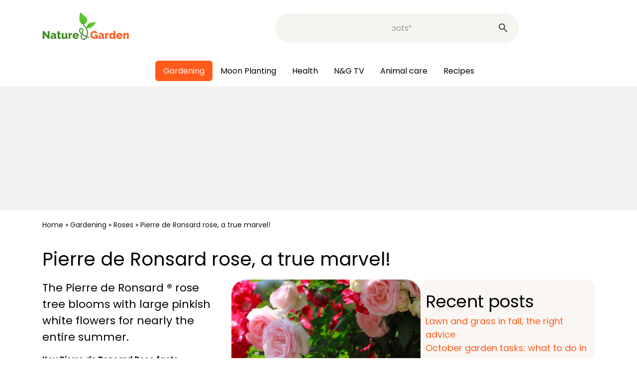

--- FILE ---
content_type: text/html; charset=UTF-8
request_url: https://www.nature-and-garden.com/gardening/pierre-de-ronsard-rose-tree.html
body_size: 24105
content:
<!DOCTYPE html>
<html lang="en-US">
<head><meta charset="UTF-8"><script>if(navigator.userAgent.match(/MSIE|Internet Explorer/i)||navigator.userAgent.match(/Trident\/7\..*?rv:11/i)){var href=document.location.href;if(!href.match(/[?&]nowprocket/)){if(href.indexOf("?")==-1){if(href.indexOf("#")==-1){document.location.href=href+"?nowprocket=1"}else{document.location.href=href.replace("#","?nowprocket=1#")}}else{if(href.indexOf("#")==-1){document.location.href=href+"&nowprocket=1"}else{document.location.href=href.replace("#","&nowprocket=1#")}}}}</script><script>(()=>{class RocketLazyLoadScripts{constructor(){this.v="2.0.4",this.userEvents=["keydown","keyup","mousedown","mouseup","mousemove","mouseover","mouseout","touchmove","touchstart","touchend","touchcancel","wheel","click","dblclick","input"],this.attributeEvents=["onblur","onclick","oncontextmenu","ondblclick","onfocus","onmousedown","onmouseenter","onmouseleave","onmousemove","onmouseout","onmouseover","onmouseup","onmousewheel","onscroll","onsubmit"]}async t(){this.i(),this.o(),/iP(ad|hone)/.test(navigator.userAgent)&&this.h(),this.u(),this.l(this),this.m(),this.k(this),this.p(this),this._(),await Promise.all([this.R(),this.L()]),this.lastBreath=Date.now(),this.S(this),this.P(),this.D(),this.O(),this.M(),await this.C(this.delayedScripts.normal),await this.C(this.delayedScripts.defer),await this.C(this.delayedScripts.async),await this.T(),await this.F(),await this.j(),await this.A(),window.dispatchEvent(new Event("rocket-allScriptsLoaded")),this.everythingLoaded=!0,this.lastTouchEnd&&await new Promise(t=>setTimeout(t,500-Date.now()+this.lastTouchEnd)),this.I(),this.H(),this.U(),this.W()}i(){this.CSPIssue=sessionStorage.getItem("rocketCSPIssue"),document.addEventListener("securitypolicyviolation",t=>{this.CSPIssue||"script-src-elem"!==t.violatedDirective||"data"!==t.blockedURI||(this.CSPIssue=!0,sessionStorage.setItem("rocketCSPIssue",!0))},{isRocket:!0})}o(){window.addEventListener("pageshow",t=>{this.persisted=t.persisted,this.realWindowLoadedFired=!0},{isRocket:!0}),window.addEventListener("pagehide",()=>{this.onFirstUserAction=null},{isRocket:!0})}h(){let t;function e(e){t=e}window.addEventListener("touchstart",e,{isRocket:!0}),window.addEventListener("touchend",function i(o){o.changedTouches[0]&&t.changedTouches[0]&&Math.abs(o.changedTouches[0].pageX-t.changedTouches[0].pageX)<10&&Math.abs(o.changedTouches[0].pageY-t.changedTouches[0].pageY)<10&&o.timeStamp-t.timeStamp<200&&(window.removeEventListener("touchstart",e,{isRocket:!0}),window.removeEventListener("touchend",i,{isRocket:!0}),"INPUT"===o.target.tagName&&"text"===o.target.type||(o.target.dispatchEvent(new TouchEvent("touchend",{target:o.target,bubbles:!0})),o.target.dispatchEvent(new MouseEvent("mouseover",{target:o.target,bubbles:!0})),o.target.dispatchEvent(new PointerEvent("click",{target:o.target,bubbles:!0,cancelable:!0,detail:1,clientX:o.changedTouches[0].clientX,clientY:o.changedTouches[0].clientY})),event.preventDefault()))},{isRocket:!0})}q(t){this.userActionTriggered||("mousemove"!==t.type||this.firstMousemoveIgnored?"keyup"===t.type||"mouseover"===t.type||"mouseout"===t.type||(this.userActionTriggered=!0,this.onFirstUserAction&&this.onFirstUserAction()):this.firstMousemoveIgnored=!0),"click"===t.type&&t.preventDefault(),t.stopPropagation(),t.stopImmediatePropagation(),"touchstart"===this.lastEvent&&"touchend"===t.type&&(this.lastTouchEnd=Date.now()),"click"===t.type&&(this.lastTouchEnd=0),this.lastEvent=t.type,t.composedPath&&t.composedPath()[0].getRootNode()instanceof ShadowRoot&&(t.rocketTarget=t.composedPath()[0]),this.savedUserEvents.push(t)}u(){this.savedUserEvents=[],this.userEventHandler=this.q.bind(this),this.userEvents.forEach(t=>window.addEventListener(t,this.userEventHandler,{passive:!1,isRocket:!0})),document.addEventListener("visibilitychange",this.userEventHandler,{isRocket:!0})}U(){this.userEvents.forEach(t=>window.removeEventListener(t,this.userEventHandler,{passive:!1,isRocket:!0})),document.removeEventListener("visibilitychange",this.userEventHandler,{isRocket:!0}),this.savedUserEvents.forEach(t=>{(t.rocketTarget||t.target).dispatchEvent(new window[t.constructor.name](t.type,t))})}m(){const t="return false",e=Array.from(this.attributeEvents,t=>"data-rocket-"+t),i="["+this.attributeEvents.join("],[")+"]",o="[data-rocket-"+this.attributeEvents.join("],[data-rocket-")+"]",s=(e,i,o)=>{o&&o!==t&&(e.setAttribute("data-rocket-"+i,o),e["rocket"+i]=new Function("event",o),e.setAttribute(i,t))};new MutationObserver(t=>{for(const n of t)"attributes"===n.type&&(n.attributeName.startsWith("data-rocket-")||this.everythingLoaded?n.attributeName.startsWith("data-rocket-")&&this.everythingLoaded&&this.N(n.target,n.attributeName.substring(12)):s(n.target,n.attributeName,n.target.getAttribute(n.attributeName))),"childList"===n.type&&n.addedNodes.forEach(t=>{if(t.nodeType===Node.ELEMENT_NODE)if(this.everythingLoaded)for(const i of[t,...t.querySelectorAll(o)])for(const t of i.getAttributeNames())e.includes(t)&&this.N(i,t.substring(12));else for(const e of[t,...t.querySelectorAll(i)])for(const t of e.getAttributeNames())this.attributeEvents.includes(t)&&s(e,t,e.getAttribute(t))})}).observe(document,{subtree:!0,childList:!0,attributeFilter:[...this.attributeEvents,...e]})}I(){this.attributeEvents.forEach(t=>{document.querySelectorAll("[data-rocket-"+t+"]").forEach(e=>{this.N(e,t)})})}N(t,e){const i=t.getAttribute("data-rocket-"+e);i&&(t.setAttribute(e,i),t.removeAttribute("data-rocket-"+e))}k(t){Object.defineProperty(HTMLElement.prototype,"onclick",{get(){return this.rocketonclick||null},set(e){this.rocketonclick=e,this.setAttribute(t.everythingLoaded?"onclick":"data-rocket-onclick","this.rocketonclick(event)")}})}S(t){function e(e,i){let o=e[i];e[i]=null,Object.defineProperty(e,i,{get:()=>o,set(s){t.everythingLoaded?o=s:e["rocket"+i]=o=s}})}e(document,"onreadystatechange"),e(window,"onload"),e(window,"onpageshow");try{Object.defineProperty(document,"readyState",{get:()=>t.rocketReadyState,set(e){t.rocketReadyState=e},configurable:!0}),document.readyState="loading"}catch(t){console.log("WPRocket DJE readyState conflict, bypassing")}}l(t){this.originalAddEventListener=EventTarget.prototype.addEventListener,this.originalRemoveEventListener=EventTarget.prototype.removeEventListener,this.savedEventListeners=[],EventTarget.prototype.addEventListener=function(e,i,o){o&&o.isRocket||!t.B(e,this)&&!t.userEvents.includes(e)||t.B(e,this)&&!t.userActionTriggered||e.startsWith("rocket-")||t.everythingLoaded?t.originalAddEventListener.call(this,e,i,o):(t.savedEventListeners.push({target:this,remove:!1,type:e,func:i,options:o}),"mouseenter"!==e&&"mouseleave"!==e||t.originalAddEventListener.call(this,e,t.savedUserEvents.push,o))},EventTarget.prototype.removeEventListener=function(e,i,o){o&&o.isRocket||!t.B(e,this)&&!t.userEvents.includes(e)||t.B(e,this)&&!t.userActionTriggered||e.startsWith("rocket-")||t.everythingLoaded?t.originalRemoveEventListener.call(this,e,i,o):t.savedEventListeners.push({target:this,remove:!0,type:e,func:i,options:o})}}J(t,e){this.savedEventListeners=this.savedEventListeners.filter(i=>{let o=i.type,s=i.target||window;return e!==o||t!==s||(this.B(o,s)&&(i.type="rocket-"+o),this.$(i),!1)})}H(){EventTarget.prototype.addEventListener=this.originalAddEventListener,EventTarget.prototype.removeEventListener=this.originalRemoveEventListener,this.savedEventListeners.forEach(t=>this.$(t))}$(t){t.remove?this.originalRemoveEventListener.call(t.target,t.type,t.func,t.options):this.originalAddEventListener.call(t.target,t.type,t.func,t.options)}p(t){let e;function i(e){return t.everythingLoaded?e:e.split(" ").map(t=>"load"===t||t.startsWith("load.")?"rocket-jquery-load":t).join(" ")}function o(o){function s(e){const s=o.fn[e];o.fn[e]=o.fn.init.prototype[e]=function(){return this[0]===window&&t.userActionTriggered&&("string"==typeof arguments[0]||arguments[0]instanceof String?arguments[0]=i(arguments[0]):"object"==typeof arguments[0]&&Object.keys(arguments[0]).forEach(t=>{const e=arguments[0][t];delete arguments[0][t],arguments[0][i(t)]=e})),s.apply(this,arguments),this}}if(o&&o.fn&&!t.allJQueries.includes(o)){const e={DOMContentLoaded:[],"rocket-DOMContentLoaded":[]};for(const t in e)document.addEventListener(t,()=>{e[t].forEach(t=>t())},{isRocket:!0});o.fn.ready=o.fn.init.prototype.ready=function(i){function s(){parseInt(o.fn.jquery)>2?setTimeout(()=>i.bind(document)(o)):i.bind(document)(o)}return"function"==typeof i&&(t.realDomReadyFired?!t.userActionTriggered||t.fauxDomReadyFired?s():e["rocket-DOMContentLoaded"].push(s):e.DOMContentLoaded.push(s)),o([])},s("on"),s("one"),s("off"),t.allJQueries.push(o)}e=o}t.allJQueries=[],o(window.jQuery),Object.defineProperty(window,"jQuery",{get:()=>e,set(t){o(t)}})}P(){const t=new Map;document.write=document.writeln=function(e){const i=document.currentScript,o=document.createRange(),s=i.parentElement;let n=t.get(i);void 0===n&&(n=i.nextSibling,t.set(i,n));const c=document.createDocumentFragment();o.setStart(c,0),c.appendChild(o.createContextualFragment(e)),s.insertBefore(c,n)}}async R(){return new Promise(t=>{this.userActionTriggered?t():this.onFirstUserAction=t})}async L(){return new Promise(t=>{document.addEventListener("DOMContentLoaded",()=>{this.realDomReadyFired=!0,t()},{isRocket:!0})})}async j(){return this.realWindowLoadedFired?Promise.resolve():new Promise(t=>{window.addEventListener("load",t,{isRocket:!0})})}M(){this.pendingScripts=[];this.scriptsMutationObserver=new MutationObserver(t=>{for(const e of t)e.addedNodes.forEach(t=>{"SCRIPT"!==t.tagName||t.noModule||t.isWPRocket||this.pendingScripts.push({script:t,promise:new Promise(e=>{const i=()=>{const i=this.pendingScripts.findIndex(e=>e.script===t);i>=0&&this.pendingScripts.splice(i,1),e()};t.addEventListener("load",i,{isRocket:!0}),t.addEventListener("error",i,{isRocket:!0}),setTimeout(i,1e3)})})})}),this.scriptsMutationObserver.observe(document,{childList:!0,subtree:!0})}async F(){await this.X(),this.pendingScripts.length?(await this.pendingScripts[0].promise,await this.F()):this.scriptsMutationObserver.disconnect()}D(){this.delayedScripts={normal:[],async:[],defer:[]},document.querySelectorAll("script[type$=rocketlazyloadscript]").forEach(t=>{t.hasAttribute("data-rocket-src")?t.hasAttribute("async")&&!1!==t.async?this.delayedScripts.async.push(t):t.hasAttribute("defer")&&!1!==t.defer||"module"===t.getAttribute("data-rocket-type")?this.delayedScripts.defer.push(t):this.delayedScripts.normal.push(t):this.delayedScripts.normal.push(t)})}async _(){await this.L();let t=[];document.querySelectorAll("script[type$=rocketlazyloadscript][data-rocket-src]").forEach(e=>{let i=e.getAttribute("data-rocket-src");if(i&&!i.startsWith("data:")){i.startsWith("//")&&(i=location.protocol+i);try{const o=new URL(i).origin;o!==location.origin&&t.push({src:o,crossOrigin:e.crossOrigin||"module"===e.getAttribute("data-rocket-type")})}catch(t){}}}),t=[...new Map(t.map(t=>[JSON.stringify(t),t])).values()],this.Y(t,"preconnect")}async G(t){if(await this.K(),!0!==t.noModule||!("noModule"in HTMLScriptElement.prototype))return new Promise(e=>{let i;function o(){(i||t).setAttribute("data-rocket-status","executed"),e()}try{if(navigator.userAgent.includes("Firefox/")||""===navigator.vendor||this.CSPIssue)i=document.createElement("script"),[...t.attributes].forEach(t=>{let e=t.nodeName;"type"!==e&&("data-rocket-type"===e&&(e="type"),"data-rocket-src"===e&&(e="src"),i.setAttribute(e,t.nodeValue))}),t.text&&(i.text=t.text),t.nonce&&(i.nonce=t.nonce),i.hasAttribute("src")?(i.addEventListener("load",o,{isRocket:!0}),i.addEventListener("error",()=>{i.setAttribute("data-rocket-status","failed-network"),e()},{isRocket:!0}),setTimeout(()=>{i.isConnected||e()},1)):(i.text=t.text,o()),i.isWPRocket=!0,t.parentNode.replaceChild(i,t);else{const i=t.getAttribute("data-rocket-type"),s=t.getAttribute("data-rocket-src");i?(t.type=i,t.removeAttribute("data-rocket-type")):t.removeAttribute("type"),t.addEventListener("load",o,{isRocket:!0}),t.addEventListener("error",i=>{this.CSPIssue&&i.target.src.startsWith("data:")?(console.log("WPRocket: CSP fallback activated"),t.removeAttribute("src"),this.G(t).then(e)):(t.setAttribute("data-rocket-status","failed-network"),e())},{isRocket:!0}),s?(t.fetchPriority="high",t.removeAttribute("data-rocket-src"),t.src=s):t.src="data:text/javascript;base64,"+window.btoa(unescape(encodeURIComponent(t.text)))}}catch(i){t.setAttribute("data-rocket-status","failed-transform"),e()}});t.setAttribute("data-rocket-status","skipped")}async C(t){const e=t.shift();return e?(e.isConnected&&await this.G(e),this.C(t)):Promise.resolve()}O(){this.Y([...this.delayedScripts.normal,...this.delayedScripts.defer,...this.delayedScripts.async],"preload")}Y(t,e){this.trash=this.trash||[];let i=!0;var o=document.createDocumentFragment();t.forEach(t=>{const s=t.getAttribute&&t.getAttribute("data-rocket-src")||t.src;if(s&&!s.startsWith("data:")){const n=document.createElement("link");n.href=s,n.rel=e,"preconnect"!==e&&(n.as="script",n.fetchPriority=i?"high":"low"),t.getAttribute&&"module"===t.getAttribute("data-rocket-type")&&(n.crossOrigin=!0),t.crossOrigin&&(n.crossOrigin=t.crossOrigin),t.integrity&&(n.integrity=t.integrity),t.nonce&&(n.nonce=t.nonce),o.appendChild(n),this.trash.push(n),i=!1}}),document.head.appendChild(o)}W(){this.trash.forEach(t=>t.remove())}async T(){try{document.readyState="interactive"}catch(t){}this.fauxDomReadyFired=!0;try{await this.K(),this.J(document,"readystatechange"),document.dispatchEvent(new Event("rocket-readystatechange")),await this.K(),document.rocketonreadystatechange&&document.rocketonreadystatechange(),await this.K(),this.J(document,"DOMContentLoaded"),document.dispatchEvent(new Event("rocket-DOMContentLoaded")),await this.K(),this.J(window,"DOMContentLoaded"),window.dispatchEvent(new Event("rocket-DOMContentLoaded"))}catch(t){console.error(t)}}async A(){try{document.readyState="complete"}catch(t){}try{await this.K(),this.J(document,"readystatechange"),document.dispatchEvent(new Event("rocket-readystatechange")),await this.K(),document.rocketonreadystatechange&&document.rocketonreadystatechange(),await this.K(),this.J(window,"load"),window.dispatchEvent(new Event("rocket-load")),await this.K(),window.rocketonload&&window.rocketonload(),await this.K(),this.allJQueries.forEach(t=>t(window).trigger("rocket-jquery-load")),await this.K(),this.J(window,"pageshow");const t=new Event("rocket-pageshow");t.persisted=this.persisted,window.dispatchEvent(t),await this.K(),window.rocketonpageshow&&window.rocketonpageshow({persisted:this.persisted})}catch(t){console.error(t)}}async K(){Date.now()-this.lastBreath>45&&(await this.X(),this.lastBreath=Date.now())}async X(){return document.hidden?new Promise(t=>setTimeout(t)):new Promise(t=>requestAnimationFrame(t))}B(t,e){return e===document&&"readystatechange"===t||(e===document&&"DOMContentLoaded"===t||(e===window&&"DOMContentLoaded"===t||(e===window&&"load"===t||e===window&&"pageshow"===t)))}static run(){(new RocketLazyLoadScripts).t()}}RocketLazyLoadScripts.run()})();</script>
	
	<meta name="viewport" content="width=device-width, initial-scale=1.0">
	<meta name='robots' content='index, follow, max-image-preview:large, max-snippet:-1, max-video-preview:-1' />
	<style>img:is([sizes="auto" i], [sizes^="auto," i]) { contain-intrinsic-size: 3000px 1500px }</style>
	
	<!-- This site is optimized with the Yoast SEO Premium plugin v24.8 (Yoast SEO v26.3) - https://yoast.com/wordpress/plugins/seo/ -->
	<title>Pierre de Ronsard® rose - growing and care</title>
	<meta name="description" content="The Pierre de Ronsard ® rose tree - Eden Rose &#039;88 - is a marvelous rose. Planting, pruning this rose tree, care, diseases and blooming" />
	<link rel="canonical" href="https://www.nature-and-garden.com/gardening/pierre-de-ronsard-rose-tree.html" />
	<meta property="og:locale" content="en_US" />
	<meta property="og:type" content="article" />
	<meta property="og:title" content="Pierre de Ronsard® rose - growing and care" />
	<meta property="og:description" content="The Pierre de Ronsard ® rose tree - Eden Rose &#039;88 - is a marvelous rose. Planting, pruning this rose tree, care, diseases and blooming" />
	<meta property="og:url" content="https://www.nature-and-garden.com/gardening/pierre-de-ronsard-rose-tree.html" />
	<meta property="og:site_name" content="Nature &amp; Garden" />
	<meta property="article:publisher" content="https://www.facebook.com/natureandgarden" />
	<meta property="article:published_time" content="2023-11-27T05:00:54+00:00" />
	<meta property="article:modified_time" content="2024-12-23T23:00:52+00:00" />
	<meta property="og:image" content="https://www.nature-and-garden.com/wp-content/uploads/sites/4/2021/12/pierre-de-ronsard-roses.jpg" />
	<meta property="og:image:width" content="1200" />
	<meta property="og:image:height" content="884" />
	<meta property="og:image:type" content="image/jpeg" />
	<meta name="author" content="Gaspard Lorthiois" />
	<meta name="twitter:card" content="summary_large_image" />
	<meta name="twitter:label1" content="Written by" />
	<meta name="twitter:data1" content="Gaspard Lorthiois" />
	<meta name="twitter:label2" content="Est. reading time" />
	<meta name="twitter:data2" content="5 minutes" />
	<script type="application/ld+json" class="yoast-schema-graph">{"@context":"https://schema.org","@graph":[{"@type":"Article","@id":"https://www.nature-and-garden.com/gardening/pierre-de-ronsard-rose-tree.html#article","isPartOf":{"@id":"https://www.nature-and-garden.com/gardening/pierre-de-ronsard-rose-tree.html"},"author":{"name":"Gaspard Lorthiois","@id":"https://www.nature-and-garden.com/#/schema/person/8be25b68d7d0cae8f36a7f883f70847d"},"headline":"Pierre de Ronsard rose, a true marvel!","datePublished":"2023-11-27T05:00:54+00:00","dateModified":"2024-12-23T23:00:52+00:00","mainEntityOfPage":{"@id":"https://www.nature-and-garden.com/gardening/pierre-de-ronsard-rose-tree.html"},"wordCount":936,"commentCount":0,"publisher":{"@id":"https://www.nature-and-garden.com/#organization"},"image":{"@id":"https://www.nature-and-garden.com/gardening/pierre-de-ronsard-rose-tree.html#primaryimage"},"thumbnailUrl":"https://www.nature-and-garden.com/wp-content/uploads/sites/4/2021/12/pierre-de-ronsard-roses.jpg","keywords":["Climbing roses","Roses"],"articleSection":["Gardening","Roses"],"inLanguage":"en-US","potentialAction":[{"@type":"CommentAction","name":"Comment","target":["https://www.nature-and-garden.com/gardening/pierre-de-ronsard-rose-tree.html#respond"]}]},{"@type":"WebPage","@id":"https://www.nature-and-garden.com/gardening/pierre-de-ronsard-rose-tree.html","url":"https://www.nature-and-garden.com/gardening/pierre-de-ronsard-rose-tree.html","name":"Pierre de Ronsard® rose - growing and care","isPartOf":{"@id":"https://www.nature-and-garden.com/#website"},"primaryImageOfPage":{"@id":"https://www.nature-and-garden.com/gardening/pierre-de-ronsard-rose-tree.html#primaryimage"},"image":{"@id":"https://www.nature-and-garden.com/gardening/pierre-de-ronsard-rose-tree.html#primaryimage"},"thumbnailUrl":"https://www.nature-and-garden.com/wp-content/uploads/sites/4/2021/12/pierre-de-ronsard-roses.jpg","datePublished":"2023-11-27T05:00:54+00:00","dateModified":"2024-12-23T23:00:52+00:00","description":"The Pierre de Ronsard ® rose tree - Eden Rose '88 - is a marvelous rose. Planting, pruning this rose tree, care, diseases and blooming","breadcrumb":{"@id":"https://www.nature-and-garden.com/gardening/pierre-de-ronsard-rose-tree.html#breadcrumb"},"inLanguage":"en-US","potentialAction":[{"@type":"ReadAction","target":["https://www.nature-and-garden.com/gardening/pierre-de-ronsard-rose-tree.html"]}]},{"@type":"ImageObject","inLanguage":"en-US","@id":"https://www.nature-and-garden.com/gardening/pierre-de-ronsard-rose-tree.html#primaryimage","url":"https://www.nature-and-garden.com/wp-content/uploads/sites/4/2021/12/pierre-de-ronsard-roses.jpg","contentUrl":"https://www.nature-and-garden.com/wp-content/uploads/sites/4/2021/12/pierre-de-ronsard-roses.jpg","width":1200,"height":884,"caption":"pierre de ronsard roses"},{"@type":"BreadcrumbList","@id":"https://www.nature-and-garden.com/gardening/pierre-de-ronsard-rose-tree.html#breadcrumb","itemListElement":[{"@type":"ListItem","position":1,"name":"Home","item":"https://www.nature-and-garden.com/"},{"@type":"ListItem","position":2,"name":"Gardening","item":"https://www.nature-and-garden.com/gardening"},{"@type":"ListItem","position":3,"name":"Roses","item":"https://www.nature-and-garden.com/gardening/rose-page"},{"@type":"ListItem","position":4,"name":"Pierre de Ronsard rose, a true marvel!"}]},{"@type":"WebSite","@id":"https://www.nature-and-garden.com/#website","url":"https://www.nature-and-garden.com/","name":"Nature & Garden","description":"Nature &amp; Garden shares easy-to-follow advice on how to plant a flower garden, vegetable patch &amp; medicinal herbs. Work with nature for organic abundance!","publisher":{"@id":"https://www.nature-and-garden.com/#organization"},"potentialAction":[{"@type":"SearchAction","target":{"@type":"EntryPoint","urlTemplate":"https://www.nature-and-garden.com/?s={search_term_string}"},"query-input":{"@type":"PropertyValueSpecification","valueRequired":true,"valueName":"search_term_string"}}],"inLanguage":"en-US"},{"@type":"Organization","@id":"https://www.nature-and-garden.com/#organization","name":"Nature & Garden","url":"https://www.nature-and-garden.com/","logo":{"@type":"ImageObject","inLanguage":"en-US","@id":"https://www.nature-and-garden.com/#/schema/logo/image/","url":"https://www.nature-and-garden.com/wp-content/uploads/sites/4/2022/03/logo_nature_and_garden.jpg","contentUrl":"https://www.nature-and-garden.com/wp-content/uploads/sites/4/2022/03/logo_nature_and_garden.jpg","width":1740,"height":900,"caption":"Nature & Garden"},"image":{"@id":"https://www.nature-and-garden.com/#/schema/logo/image/"},"sameAs":["https://www.facebook.com/natureandgarden"]},{"@type":"Person","@id":"https://www.nature-and-garden.com/#/schema/person/8be25b68d7d0cae8f36a7f883f70847d","name":"Gaspard Lorthiois","image":{"@type":"ImageObject","inLanguage":"en-US","@id":"https://www.nature-and-garden.com/#/schema/person/image/","url":"https://secure.gravatar.com/avatar/efc5c1b4af45fb7828e5e8ff5fceae6dc094869c645eeae0412feb45d1981b0c?s=96&d=blank&r=g","contentUrl":"https://secure.gravatar.com/avatar/efc5c1b4af45fb7828e5e8ff5fceae6dc094869c645eeae0412feb45d1981b0c?s=96&d=blank&r=g","caption":"Gaspard Lorthiois"},"description":"Loves helping out, especially when it comes to growing things. Worked in herbal medicine, runs a farm, and dabbles in tech. Master's degree and engineer.","url":"https://www.nature-and-garden.com/author/gaspardlorthiois"}]}</script>
	<!-- / Yoast SEO Premium plugin. -->



<style id='wp-emoji-styles-inline-css' type='text/css'>

	img.wp-smiley, img.emoji {
		display: inline !important;
		border: none !important;
		box-shadow: none !important;
		height: 1em !important;
		width: 1em !important;
		margin: 0 0.07em !important;
		vertical-align: -0.1em !important;
		background: none !important;
		padding: 0 !important;
	}
</style>
<style id='classic-theme-styles-inline-css' type='text/css'>
/*! This file is auto-generated */
.wp-block-button__link{color:#fff;background-color:#32373c;border-radius:9999px;box-shadow:none;text-decoration:none;padding:calc(.667em + 2px) calc(1.333em + 2px);font-size:1.125em}.wp-block-file__button{background:#32373c;color:#fff;text-decoration:none}
</style>
<style id='feedzy-rss-feeds-loop-style-inline-css' type='text/css'>
.wp-block-feedzy-rss-feeds-loop{display:grid;gap:24px;grid-template-columns:repeat(1,1fr)}@media(min-width:782px){.wp-block-feedzy-rss-feeds-loop.feedzy-loop-columns-2,.wp-block-feedzy-rss-feeds-loop.feedzy-loop-columns-3,.wp-block-feedzy-rss-feeds-loop.feedzy-loop-columns-4,.wp-block-feedzy-rss-feeds-loop.feedzy-loop-columns-5{grid-template-columns:repeat(2,1fr)}}@media(min-width:960px){.wp-block-feedzy-rss-feeds-loop.feedzy-loop-columns-2{grid-template-columns:repeat(2,1fr)}.wp-block-feedzy-rss-feeds-loop.feedzy-loop-columns-3{grid-template-columns:repeat(3,1fr)}.wp-block-feedzy-rss-feeds-loop.feedzy-loop-columns-4{grid-template-columns:repeat(4,1fr)}.wp-block-feedzy-rss-feeds-loop.feedzy-loop-columns-5{grid-template-columns:repeat(5,1fr)}}.wp-block-feedzy-rss-feeds-loop .wp-block-image.is-style-rounded img{border-radius:9999px}.wp-block-feedzy-rss-feeds-loop .wp-block-image:has(:is(img:not([src]),img[src=""])){display:none}

</style>
<style id='elasticpress-related-posts-style-inline-css' type='text/css'>
.editor-styles-wrapper .wp-block-elasticpress-related-posts ul,.wp-block-elasticpress-related-posts ul{list-style-type:none;padding:0}.editor-styles-wrapper .wp-block-elasticpress-related-posts ul li a>div{display:inline}

</style>
<style id='global-styles-inline-css' type='text/css'>
:root{--wp--preset--aspect-ratio--square: 1;--wp--preset--aspect-ratio--4-3: 4/3;--wp--preset--aspect-ratio--3-4: 3/4;--wp--preset--aspect-ratio--3-2: 3/2;--wp--preset--aspect-ratio--2-3: 2/3;--wp--preset--aspect-ratio--16-9: 16/9;--wp--preset--aspect-ratio--9-16: 9/16;--wp--preset--color--black: #000000;--wp--preset--color--cyan-bluish-gray: #abb8c3;--wp--preset--color--white: #ffffff;--wp--preset--color--pale-pink: #f78da7;--wp--preset--color--vivid-red: #cf2e2e;--wp--preset--color--luminous-vivid-orange: #ff6900;--wp--preset--color--luminous-vivid-amber: #fcb900;--wp--preset--color--light-green-cyan: #7bdcb5;--wp--preset--color--vivid-green-cyan: #00d084;--wp--preset--color--pale-cyan-blue: #8ed1fc;--wp--preset--color--vivid-cyan-blue: #0693e3;--wp--preset--color--vivid-purple: #9b51e0;--wp--preset--gradient--vivid-cyan-blue-to-vivid-purple: linear-gradient(135deg,rgba(6,147,227,1) 0%,rgb(155,81,224) 100%);--wp--preset--gradient--light-green-cyan-to-vivid-green-cyan: linear-gradient(135deg,rgb(122,220,180) 0%,rgb(0,208,130) 100%);--wp--preset--gradient--luminous-vivid-amber-to-luminous-vivid-orange: linear-gradient(135deg,rgba(252,185,0,1) 0%,rgba(255,105,0,1) 100%);--wp--preset--gradient--luminous-vivid-orange-to-vivid-red: linear-gradient(135deg,rgba(255,105,0,1) 0%,rgb(207,46,46) 100%);--wp--preset--gradient--very-light-gray-to-cyan-bluish-gray: linear-gradient(135deg,rgb(238,238,238) 0%,rgb(169,184,195) 100%);--wp--preset--gradient--cool-to-warm-spectrum: linear-gradient(135deg,rgb(74,234,220) 0%,rgb(151,120,209) 20%,rgb(207,42,186) 40%,rgb(238,44,130) 60%,rgb(251,105,98) 80%,rgb(254,248,76) 100%);--wp--preset--gradient--blush-light-purple: linear-gradient(135deg,rgb(255,206,236) 0%,rgb(152,150,240) 100%);--wp--preset--gradient--blush-bordeaux: linear-gradient(135deg,rgb(254,205,165) 0%,rgb(254,45,45) 50%,rgb(107,0,62) 100%);--wp--preset--gradient--luminous-dusk: linear-gradient(135deg,rgb(255,203,112) 0%,rgb(199,81,192) 50%,rgb(65,88,208) 100%);--wp--preset--gradient--pale-ocean: linear-gradient(135deg,rgb(255,245,203) 0%,rgb(182,227,212) 50%,rgb(51,167,181) 100%);--wp--preset--gradient--electric-grass: linear-gradient(135deg,rgb(202,248,128) 0%,rgb(113,206,126) 100%);--wp--preset--gradient--midnight: linear-gradient(135deg,rgb(2,3,129) 0%,rgb(40,116,252) 100%);--wp--preset--font-size--small: 13px;--wp--preset--font-size--medium: 20px;--wp--preset--font-size--large: 36px;--wp--preset--font-size--x-large: 42px;--wp--preset--spacing--20: 0.44rem;--wp--preset--spacing--30: 0.67rem;--wp--preset--spacing--40: 1rem;--wp--preset--spacing--50: 1.5rem;--wp--preset--spacing--60: 2.25rem;--wp--preset--spacing--70: 3.38rem;--wp--preset--spacing--80: 5.06rem;--wp--preset--shadow--natural: 6px 6px 9px rgba(0, 0, 0, 0.2);--wp--preset--shadow--deep: 12px 12px 50px rgba(0, 0, 0, 0.4);--wp--preset--shadow--sharp: 6px 6px 0px rgba(0, 0, 0, 0.2);--wp--preset--shadow--outlined: 6px 6px 0px -3px rgba(255, 255, 255, 1), 6px 6px rgba(0, 0, 0, 1);--wp--preset--shadow--crisp: 6px 6px 0px rgba(0, 0, 0, 1);}:where(.is-layout-flex){gap: 0.5em;}:where(.is-layout-grid){gap: 0.5em;}body .is-layout-flex{display: flex;}.is-layout-flex{flex-wrap: wrap;align-items: center;}.is-layout-flex > :is(*, div){margin: 0;}body .is-layout-grid{display: grid;}.is-layout-grid > :is(*, div){margin: 0;}:where(.wp-block-columns.is-layout-flex){gap: 2em;}:where(.wp-block-columns.is-layout-grid){gap: 2em;}:where(.wp-block-post-template.is-layout-flex){gap: 1.25em;}:where(.wp-block-post-template.is-layout-grid){gap: 1.25em;}.has-black-color{color: var(--wp--preset--color--black) !important;}.has-cyan-bluish-gray-color{color: var(--wp--preset--color--cyan-bluish-gray) !important;}.has-white-color{color: var(--wp--preset--color--white) !important;}.has-pale-pink-color{color: var(--wp--preset--color--pale-pink) !important;}.has-vivid-red-color{color: var(--wp--preset--color--vivid-red) !important;}.has-luminous-vivid-orange-color{color: var(--wp--preset--color--luminous-vivid-orange) !important;}.has-luminous-vivid-amber-color{color: var(--wp--preset--color--luminous-vivid-amber) !important;}.has-light-green-cyan-color{color: var(--wp--preset--color--light-green-cyan) !important;}.has-vivid-green-cyan-color{color: var(--wp--preset--color--vivid-green-cyan) !important;}.has-pale-cyan-blue-color{color: var(--wp--preset--color--pale-cyan-blue) !important;}.has-vivid-cyan-blue-color{color: var(--wp--preset--color--vivid-cyan-blue) !important;}.has-vivid-purple-color{color: var(--wp--preset--color--vivid-purple) !important;}.has-black-background-color{background-color: var(--wp--preset--color--black) !important;}.has-cyan-bluish-gray-background-color{background-color: var(--wp--preset--color--cyan-bluish-gray) !important;}.has-white-background-color{background-color: var(--wp--preset--color--white) !important;}.has-pale-pink-background-color{background-color: var(--wp--preset--color--pale-pink) !important;}.has-vivid-red-background-color{background-color: var(--wp--preset--color--vivid-red) !important;}.has-luminous-vivid-orange-background-color{background-color: var(--wp--preset--color--luminous-vivid-orange) !important;}.has-luminous-vivid-amber-background-color{background-color: var(--wp--preset--color--luminous-vivid-amber) !important;}.has-light-green-cyan-background-color{background-color: var(--wp--preset--color--light-green-cyan) !important;}.has-vivid-green-cyan-background-color{background-color: var(--wp--preset--color--vivid-green-cyan) !important;}.has-pale-cyan-blue-background-color{background-color: var(--wp--preset--color--pale-cyan-blue) !important;}.has-vivid-cyan-blue-background-color{background-color: var(--wp--preset--color--vivid-cyan-blue) !important;}.has-vivid-purple-background-color{background-color: var(--wp--preset--color--vivid-purple) !important;}.has-black-border-color{border-color: var(--wp--preset--color--black) !important;}.has-cyan-bluish-gray-border-color{border-color: var(--wp--preset--color--cyan-bluish-gray) !important;}.has-white-border-color{border-color: var(--wp--preset--color--white) !important;}.has-pale-pink-border-color{border-color: var(--wp--preset--color--pale-pink) !important;}.has-vivid-red-border-color{border-color: var(--wp--preset--color--vivid-red) !important;}.has-luminous-vivid-orange-border-color{border-color: var(--wp--preset--color--luminous-vivid-orange) !important;}.has-luminous-vivid-amber-border-color{border-color: var(--wp--preset--color--luminous-vivid-amber) !important;}.has-light-green-cyan-border-color{border-color: var(--wp--preset--color--light-green-cyan) !important;}.has-vivid-green-cyan-border-color{border-color: var(--wp--preset--color--vivid-green-cyan) !important;}.has-pale-cyan-blue-border-color{border-color: var(--wp--preset--color--pale-cyan-blue) !important;}.has-vivid-cyan-blue-border-color{border-color: var(--wp--preset--color--vivid-cyan-blue) !important;}.has-vivid-purple-border-color{border-color: var(--wp--preset--color--vivid-purple) !important;}.has-vivid-cyan-blue-to-vivid-purple-gradient-background{background: var(--wp--preset--gradient--vivid-cyan-blue-to-vivid-purple) !important;}.has-light-green-cyan-to-vivid-green-cyan-gradient-background{background: var(--wp--preset--gradient--light-green-cyan-to-vivid-green-cyan) !important;}.has-luminous-vivid-amber-to-luminous-vivid-orange-gradient-background{background: var(--wp--preset--gradient--luminous-vivid-amber-to-luminous-vivid-orange) !important;}.has-luminous-vivid-orange-to-vivid-red-gradient-background{background: var(--wp--preset--gradient--luminous-vivid-orange-to-vivid-red) !important;}.has-very-light-gray-to-cyan-bluish-gray-gradient-background{background: var(--wp--preset--gradient--very-light-gray-to-cyan-bluish-gray) !important;}.has-cool-to-warm-spectrum-gradient-background{background: var(--wp--preset--gradient--cool-to-warm-spectrum) !important;}.has-blush-light-purple-gradient-background{background: var(--wp--preset--gradient--blush-light-purple) !important;}.has-blush-bordeaux-gradient-background{background: var(--wp--preset--gradient--blush-bordeaux) !important;}.has-luminous-dusk-gradient-background{background: var(--wp--preset--gradient--luminous-dusk) !important;}.has-pale-ocean-gradient-background{background: var(--wp--preset--gradient--pale-ocean) !important;}.has-electric-grass-gradient-background{background: var(--wp--preset--gradient--electric-grass) !important;}.has-midnight-gradient-background{background: var(--wp--preset--gradient--midnight) !important;}.has-small-font-size{font-size: var(--wp--preset--font-size--small) !important;}.has-medium-font-size{font-size: var(--wp--preset--font-size--medium) !important;}.has-large-font-size{font-size: var(--wp--preset--font-size--large) !important;}.has-x-large-font-size{font-size: var(--wp--preset--font-size--x-large) !important;}
:where(.wp-block-post-template.is-layout-flex){gap: 1.25em;}:where(.wp-block-post-template.is-layout-grid){gap: 1.25em;}
:where(.wp-block-columns.is-layout-flex){gap: 2em;}:where(.wp-block-columns.is-layout-grid){gap: 2em;}
:root :where(.wp-block-pullquote){font-size: 1.5em;line-height: 1.6;}
</style>
<link rel='stylesheet' id='ep_general_styles-css' href='https://www.nature-and-garden.com/wp-content/plugins/elasticpress/dist/css/general-styles.css?ver=66295efe92a630617c00' type='text/css' media='all' />
<link rel='stylesheet' id='super-elastic-autocomplete-css' href='https://www.nature-and-garden.com/wp-content/plugins/super-elastic/assets/css/autocomplete.css?ver=1.1.6' type='text/css' media='all' />
<link rel='stylesheet' id='main-styles-css' href='https://www.nature-and-garden.com/wp-content/cache/background-css/4/www.nature-and-garden.com/wp-content/themes/jm25/assets/css/styles.min.css?ver=45&wpr_t=1766557325' type='text/css' media='all' />
<link rel='stylesheet' id='elasticpress-facets-css' href='https://www.nature-and-garden.com/wp-content/plugins/elasticpress/dist/css/facets-styles.css?ver=e96caca972beab457d95' type='text/css' media='all' />
<link rel='stylesheet' id='sib-front-css-css' href='https://www.nature-and-garden.com/wp-content/cache/background-css/4/www.nature-and-garden.com/wp-content/plugins/mailin/css/mailin-front.css?ver=c498474eb7e4c9cc11dbd77ab92b5bf9&wpr_t=1766557325' type='text/css' media='all' />
<script type="rocketlazyloadscript" data-rocket-type="text/javascript" data-rocket-src="https://www.nature-and-garden.com/wp-includes/js/jquery/jquery.min.js?ver=3.7.1" id="jquery-core-js"></script>
<script type="rocketlazyloadscript" data-rocket-type="text/javascript" data-rocket-src="https://www.nature-and-garden.com/wp-includes/js/jquery/jquery-migrate.min.js?ver=3.4.1" id="jquery-migrate-js" data-rocket-defer defer></script>
<script type="text/javascript" id="love-js-extra">
/* <![CDATA[ */
var love_me = {"url":"https:\/\/www.nature-and-garden.com\/wp-admin\/admin-ajax.php","nonce":"a173233d8a"};
/* ]]> */
</script>
<script type="rocketlazyloadscript" data-rocket-type="text/javascript" data-rocket-src="https://www.nature-and-garden.com/wp-content/plugins/love-me/love.js?ver=c498474eb7e4c9cc11dbd77ab92b5bf9" id="love-js" data-rocket-defer defer></script>
<script type="text/javascript" id="sib-front-js-js-extra">
/* <![CDATA[ */
var sibErrMsg = {"invalidMail":"Please fill out valid email address","requiredField":"Please fill out required fields","invalidDateFormat":"Please fill out valid date format","invalidSMSFormat":"Please fill out valid phone number"};
var ajax_sib_front_object = {"ajax_url":"https:\/\/www.nature-and-garden.com\/wp-admin\/admin-ajax.php","ajax_nonce":"2d638b4853","flag_url":"https:\/\/www.nature-and-garden.com\/wp-content\/plugins\/mailin\/img\/flags\/"};
/* ]]> */
</script>
<script type="rocketlazyloadscript" data-rocket-type="text/javascript" data-rocket-src="https://www.nature-and-garden.com/wp-content/plugins/mailin/js/mailin-front.js?ver=1762775629" id="sib-front-js-js" data-rocket-defer defer></script>
<!-- Google Analytics Code Snippet By GA4WP --><script type="rocketlazyloadscript" async data-rocket-src="https://www.googletagmanager.com/gtag/js?id=G-EEYJL3RVEV"></script>
		<script type="rocketlazyloadscript">
		  window.dataLayer = window.dataLayer || [];
		  function gtag(){dataLayer.push(arguments);}
		  gtag('js', new Date());gtag('config', 'G-EEYJL3RVEV', {'link_attribution': true,'anonymize_ip': true});</script> <!- end of Google Analytics Code Snippet by GA4WP--><meta name="p:domain_verify" content="8f4ce91dc0b7bc7cd92956ec206bc491"/><style type="text/css">
.feedzy-rss-link-icon:after {
	content: url("https://www.nature-and-garden.com/wp-content/plugins/feedzy-rss-feeds/img/external-link.png");
	margin-left: 3px;
}
</style>
		<script type="rocketlazyloadscript" data-rocket-type="text/javascript" data-rocket-src="https://platform-api.sharethis.com/js/sharethis.js#property=66475ac2aa92c3001a652ba4&product=sop" async="async"></script>	<!-- Global site tag Sirdata Consent Framework -->
	

<!-- 2. GA4 tracking -->
<!-- <script type="rocketlazyloadscript" async data-rocket-src="https://www.googletagmanager.com/gtag/js?id=G-MQZMLW48ZC"></script>
<script type="rocketlazyloadscript">
  gtag('js', new Date());
  gtag('config', 'G-MQZMLW48ZC', { link_attribution: true, anonymize_ip: true });
</script> -->


	<!-- Global site tag (gtag.js) - Google Analytics -->
	<!-- <script type="rocketlazyloadscript" async data-rocket-src="https://www.googletagmanager.com/gtag/js?id=G-EEYJL3RVEV"></script>
	<script type="rocketlazyloadscript">
		window.dataLayer = window.dataLayer || [];
		function gtag(){dataLayer.push(arguments);}
		gtag('js', new Date());
		gtag('config', 'G-EEYJL3RVEV');
	</script> -->
		<link rel="preload" as="script" href=" https://securepubads.g.doubleclick.net/tag/js/gpt.js"/>
<script async="" type="text/javascript" src=" https://securepubads.g.doubleclick.net/tag/js/gpt.js" ></script>

<script type="rocketlazyloadscript"> 
var optidigitalQueue = optidigitalQueue || {}; 
optidigitalQueue.cmd = optidigitalQueue.cmd || [];
</script>

<!-- YOUR_SITE_CODE will be provided by your Account manager -->
<!-- adUnit must be the GAM ad unit path used at page level (suffixes can be setup at slot level -->
<script data-cfasync="false" async type='module' src='//scripts.opti-digital.com/modules/?site=nature-and-garden' id='optidigital-ad-init' data-config='{"adUnit": "/5950404/nature-and-garden.com/gardening-page"}' >
</script> 
	<!-- OPTI DIGITAL TAGS SCRIPT -->
	<!-- <script async src="https://securepubads.g.doubleclick.net/tag/js/gpt.js"></script>
	<script type="rocketlazyloadscript">
		var optidigitalQueue = optidigitalQueue || {};
		optidigitalQueue.cmd = optidigitalQueue.cmd || [];
	</script>
	<script type='text/javascript'
			id='optidigital-ad-init'
			async
			config='{"adUnit": "/5950404/nature-and-garden.com/gardening-page"}'
			src='//scripts.opti-digital.com/tags/?site=nature-and-garden'>
	</script> -->
	
				<script type="rocketlazyloadscript" data-rocket-type="text/javascript">
			window._taboola = window._taboola || [];
			_taboola.push({article:'auto'});
			!function (e, f, u, i) {
			  if (!document.getElementById(i)){
				e.async = 1;
				e.src = u;
				e.id = i;
				f.parentNode.insertBefore(e, f);
			  }
			}(document.createElement('script'),
			document.getElementsByTagName('script')[0],
			'//cdn.taboola.com/libtrc/jardinermalin-nature-and-garden/loader.js',
			'tb_loader_script');
			if(window.performance && typeof window.performance.mark == 'function')
			  {window.performance.mark('tbl_ic');}
		  </script>
			<link rel="icon" href="https://www.nature-and-garden.com/wp-content/uploads/sites/4/2025/09/cropped-nature-and-garden-32x32.png" sizes="32x32" />
<link rel="icon" href="https://www.nature-and-garden.com/wp-content/uploads/sites/4/2025/09/cropped-nature-and-garden-192x192.png" sizes="192x192" />
<link rel="apple-touch-icon" href="https://www.nature-and-garden.com/wp-content/uploads/sites/4/2025/09/cropped-nature-and-garden-180x180.png" />
<meta name="msapplication-TileImage" content="https://www.nature-and-garden.com/wp-content/uploads/sites/4/2025/09/cropped-nature-and-garden-270x270.png" />
<noscript><style id="rocket-lazyload-nojs-css">.rll-youtube-player, [data-lazy-src]{display:none !important;}</style></noscript><style id="wpr-lazyload-bg-container"></style><style id="wpr-lazyload-bg-exclusion"></style>
<noscript>
<style id="wpr-lazyload-bg-nostyle">.user-icon{--wpr-bg-17ec437a-ef4c-402e-868e-a277ba40a574: url('https://www.nature-and-garden.com/wp-content/themes/jm25/assets/img/account_circle.svg');}.front-calendrier-lunaire .calendrier-lunaire::before{--wpr-bg-a66e80ad-91bf-4ae8-a452-2fde5dba8279: url('https://www.nature-and-garden.com/wp-content/themes/jm25/assets/img/icon-calendar.svg');}.video-button{--wpr-bg-a6b3d338-ac19-42de-9a89-f2039811d217: url('https://www.nature-and-garden.com/wp-content/themes/jm25/assets/img/youtube.svg');}.conseil::before,.more-posts::before{--wpr-bg-adaae6e1-5b66-43c0-8bd6-9e96dc17dc94: url('https://www.nature-and-garden.com/wp-content/themes/jm25/assets/img/attach.svg');}.LoveLabel{--wpr-bg-35283752-ef74-49f8-a42e-e53839d72c27: url('https://www.nature-and-garden.com/wp-content/themes/jm25/assets/img/like.svg');}.communaute__comments__item__summary::after{--wpr-bg-c32419a5-41d3-44ec-afff-d22b3cf857e8: url('https://www.nature-and-garden.com/wp-content/themes/jm25/assets/img/arrow-details.svg');}.more-posts::before{--wpr-bg-6dcfee8b-24af-4c0e-a053-fbe9c3715ec9: url('https://www.nature-and-garden.com/wp-content/themes/jm25/assets/img/list.svg');}.sharer button{--wpr-bg-da2c6c55-4fcc-440a-a139-c5e95c6d51d6: url('https://www.nature-and-garden.com/wp-content/themes/jm25/assets/img/share.svg');}.sib-country-block .sib-toggle .sib-cflags{--wpr-bg-a9b0f63c-93ab-4635-8f73-a572d36f4304: url('https://www.nature-and-garden.com/wp-content/plugins/mailin/img/flags/fr.png');}.sib-sms-field ul.sib-country-list li .sib-flag-box .sib-flag{--wpr-bg-c87b002b-9bb0-462c-86b6-e8ea095b86fa: url('https://www.nature-and-garden.com/wp-content/plugins/mailin/img/flags/ad.png');}</style>
</noscript>
<script type="application/javascript">const rocket_pairs = [{"selector":".user-icon","style":".user-icon{--wpr-bg-17ec437a-ef4c-402e-868e-a277ba40a574: url('https:\/\/www.nature-and-garden.com\/wp-content\/themes\/jm25\/assets\/img\/account_circle.svg');}","hash":"17ec437a-ef4c-402e-868e-a277ba40a574","url":"https:\/\/www.nature-and-garden.com\/wp-content\/themes\/jm25\/assets\/img\/account_circle.svg"},{"selector":".front-calendrier-lunaire .calendrier-lunaire","style":".front-calendrier-lunaire .calendrier-lunaire::before{--wpr-bg-a66e80ad-91bf-4ae8-a452-2fde5dba8279: url('https:\/\/www.nature-and-garden.com\/wp-content\/themes\/jm25\/assets\/img\/icon-calendar.svg');}","hash":"a66e80ad-91bf-4ae8-a452-2fde5dba8279","url":"https:\/\/www.nature-and-garden.com\/wp-content\/themes\/jm25\/assets\/img\/icon-calendar.svg"},{"selector":".video-button","style":".video-button{--wpr-bg-a6b3d338-ac19-42de-9a89-f2039811d217: url('https:\/\/www.nature-and-garden.com\/wp-content\/themes\/jm25\/assets\/img\/youtube.svg');}","hash":"a6b3d338-ac19-42de-9a89-f2039811d217","url":"https:\/\/www.nature-and-garden.com\/wp-content\/themes\/jm25\/assets\/img\/youtube.svg"},{"selector":".conseil,.more-posts","style":".conseil::before,.more-posts::before{--wpr-bg-adaae6e1-5b66-43c0-8bd6-9e96dc17dc94: url('https:\/\/www.nature-and-garden.com\/wp-content\/themes\/jm25\/assets\/img\/attach.svg');}","hash":"adaae6e1-5b66-43c0-8bd6-9e96dc17dc94","url":"https:\/\/www.nature-and-garden.com\/wp-content\/themes\/jm25\/assets\/img\/attach.svg"},{"selector":".LoveLabel","style":".LoveLabel{--wpr-bg-35283752-ef74-49f8-a42e-e53839d72c27: url('https:\/\/www.nature-and-garden.com\/wp-content\/themes\/jm25\/assets\/img\/like.svg');}","hash":"35283752-ef74-49f8-a42e-e53839d72c27","url":"https:\/\/www.nature-and-garden.com\/wp-content\/themes\/jm25\/assets\/img\/like.svg"},{"selector":".communaute__comments__item__summary","style":".communaute__comments__item__summary::after{--wpr-bg-c32419a5-41d3-44ec-afff-d22b3cf857e8: url('https:\/\/www.nature-and-garden.com\/wp-content\/themes\/jm25\/assets\/img\/arrow-details.svg');}","hash":"c32419a5-41d3-44ec-afff-d22b3cf857e8","url":"https:\/\/www.nature-and-garden.com\/wp-content\/themes\/jm25\/assets\/img\/arrow-details.svg"},{"selector":".more-posts","style":".more-posts::before{--wpr-bg-6dcfee8b-24af-4c0e-a053-fbe9c3715ec9: url('https:\/\/www.nature-and-garden.com\/wp-content\/themes\/jm25\/assets\/img\/list.svg');}","hash":"6dcfee8b-24af-4c0e-a053-fbe9c3715ec9","url":"https:\/\/www.nature-and-garden.com\/wp-content\/themes\/jm25\/assets\/img\/list.svg"},{"selector":".sharer button","style":".sharer button{--wpr-bg-da2c6c55-4fcc-440a-a139-c5e95c6d51d6: url('https:\/\/www.nature-and-garden.com\/wp-content\/themes\/jm25\/assets\/img\/share.svg');}","hash":"da2c6c55-4fcc-440a-a139-c5e95c6d51d6","url":"https:\/\/www.nature-and-garden.com\/wp-content\/themes\/jm25\/assets\/img\/share.svg"},{"selector":".sib-country-block .sib-toggle .sib-cflags","style":".sib-country-block .sib-toggle .sib-cflags{--wpr-bg-a9b0f63c-93ab-4635-8f73-a572d36f4304: url('https:\/\/www.nature-and-garden.com\/wp-content\/plugins\/mailin\/img\/flags\/fr.png');}","hash":"a9b0f63c-93ab-4635-8f73-a572d36f4304","url":"https:\/\/www.nature-and-garden.com\/wp-content\/plugins\/mailin\/img\/flags\/fr.png"},{"selector":".sib-sms-field ul.sib-country-list li .sib-flag-box .sib-flag","style":".sib-sms-field ul.sib-country-list li .sib-flag-box .sib-flag{--wpr-bg-c87b002b-9bb0-462c-86b6-e8ea095b86fa: url('https:\/\/www.nature-and-garden.com\/wp-content\/plugins\/mailin\/img\/flags\/ad.png');}","hash":"c87b002b-9bb0-462c-86b6-e8ea095b86fa","url":"https:\/\/www.nature-and-garden.com\/wp-content\/plugins\/mailin\/img\/flags\/ad.png"}]; const rocket_excluded_pairs = [];</script><meta name="generator" content="WP Rocket 3.20.0.3" data-wpr-features="wpr_lazyload_css_bg_img wpr_delay_js wpr_defer_js wpr_lazyload_images wpr_lazyload_iframes wpr_preload_links wpr_desktop" /><script data-cfasync="false" nonce="92ef93ab-2988-45c1-867f-49ce810e50d7">try{(function(w,d){!function(j,k,l,m){if(j.zaraz)console.error("zaraz is loaded twice");else{j[l]=j[l]||{};j[l].executed=[];j.zaraz={deferred:[],listeners:[]};j.zaraz._v="5874";j.zaraz._n="92ef93ab-2988-45c1-867f-49ce810e50d7";j.zaraz.q=[];j.zaraz._f=function(n){return async function(){var o=Array.prototype.slice.call(arguments);j.zaraz.q.push({m:n,a:o})}};for(const p of["track","set","debug"])j.zaraz[p]=j.zaraz._f(p);j.zaraz.init=()=>{var q=k.getElementsByTagName(m)[0],r=k.createElement(m),s=k.getElementsByTagName("title")[0];s&&(j[l].t=k.getElementsByTagName("title")[0].text);j[l].x=Math.random();j[l].w=j.screen.width;j[l].h=j.screen.height;j[l].j=j.innerHeight;j[l].e=j.innerWidth;j[l].l=j.location.href;j[l].r=k.referrer;j[l].k=j.screen.colorDepth;j[l].n=k.characterSet;j[l].o=(new Date).getTimezoneOffset();if(j.dataLayer)for(const t of Object.entries(Object.entries(dataLayer).reduce((u,v)=>({...u[1],...v[1]}),{})))zaraz.set(t[0],t[1],{scope:"page"});j[l].q=[];for(;j.zaraz.q.length;){const w=j.zaraz.q.shift();j[l].q.push(w)}r.defer=!0;for(const x of[localStorage,sessionStorage])Object.keys(x||{}).filter(z=>z.startsWith("_zaraz_")).forEach(y=>{try{j[l]["z_"+y.slice(7)]=JSON.parse(x.getItem(y))}catch{j[l]["z_"+y.slice(7)]=x.getItem(y)}});r.referrerPolicy="origin";r.src="/cdn-cgi/zaraz/s.js?z="+btoa(encodeURIComponent(JSON.stringify(j[l])));q.parentNode.insertBefore(r,q)};["complete","interactive"].includes(k.readyState)?zaraz.init():j.addEventListener("DOMContentLoaded",zaraz.init)}}(w,d,"zarazData","script");window.zaraz._p=async d$=>new Promise(ea=>{if(d$){d$.e&&d$.e.forEach(eb=>{try{const ec=d.querySelector("script[nonce]"),ed=ec?.nonce||ec?.getAttribute("nonce"),ee=d.createElement("script");ed&&(ee.nonce=ed);ee.innerHTML=eb;ee.onload=()=>{d.head.removeChild(ee)};d.head.appendChild(ee)}catch(ef){console.error(`Error executing script: ${eb}\n`,ef)}});Promise.allSettled((d$.f||[]).map(eg=>fetch(eg[0],eg[1])))}ea()});zaraz._p({"e":["(function(w,d){})(window,document)"]});})(window,document)}catch(e){throw fetch("/cdn-cgi/zaraz/t"),e;};</script></head>
<body class="wp-singular post-template-default single single-post postid-47699 single-format-standard wp-theme-jm25">
<header data-rocket-location-hash="8124c40e342441b32715a2318bd52055" class="header-site__main">
	<a href="https://www.nature-and-garden.com/" class="header-site__logo">
		<img src="data:image/svg+xml,%3Csvg%20xmlns='http://www.w3.org/2000/svg'%20viewBox='0%200%200%200'%3E%3C/svg%3E" alt="Nature &amp; Garden" data-lazy-src="https://www.nature-and-garden.com/wp-content/themes/jm25/assets/img/logo-nature-garden.svg"><noscript><img src="https://www.nature-and-garden.com/wp-content/themes/jm25/assets/img/logo-nature-garden.svg" alt="Nature &amp; Garden"></noscript>
	</a>
	<div data-rocket-location-hash="1454cf8ddca16ac432b24b82eba74a40" class="searchform">
		<form class="searchform__form" action="https://www.nature-and-garden.com/" method="get">
		<label for="s" class="searchform__label">Search, e.g.: “decorative pots”
</label>
		<input type="search" name="s" id="s" class="searchform__input" placeholder>
		<input type="submit" value="Rechercher" class="searchform__submit">
		</form>
	</div>
		<div data-rocket-location-hash="2b1827f7ae91f0ee0db441128929c06d" class="last-header-section">
		<button class="open-search" type="button" onclick="document.body.classList.toggle('visible-searchform');document.querySelector('.searchform__input').focus()" type="button" aria-label="Toggle searchform"></button>
		<button class="open-menu" type="button" onclick="document.body.classList.toggle('menu-is-open')" type="button" aria-label="Toggle navigation">
			<div class="menu-btn_w">
				<div class="menu-btn_1 menu-btn_i"></div>
				<div class="menu-btn_2 menu-btn_i"></div>
				<div class="menu-btn_3 menu-btn_i"></div>
			</div>
		</button>
	</div>
</header>
<nav class="header-site__menu__wrapper"><ul id="menu-menu-principal-en" class="header-site__menu"><li id="menu-item-63697" class="menu-item menu-item-type-taxonomy menu-item-object-category current-post-ancestor current-menu-parent current-post-parent menu-item-has-children menu-item-63697"><a href="https://www.nature-and-garden.com/gardening">Gardening</a>
<ul class="sub-menu">
	<li id="menu-item-63700" class="menu-item menu-item-type-taxonomy menu-item-object-category menu-item-63700"><a href="https://www.nature-and-garden.com/gardening/flower">Garden Flowers</a></li>
	<li id="menu-item-63704" class="menu-item menu-item-type-taxonomy menu-item-object-category menu-item-63704"><a href="https://www.nature-and-garden.com/gardening/shrub">Trees and shrubs</a></li>
	<li id="menu-item-63705" class="menu-item menu-item-type-taxonomy menu-item-object-category menu-item-63705"><a href="https://www.nature-and-garden.com/gardening/garden-vegetable">The Vegetable Patch</a></li>
	<li id="menu-item-66611" class="menu-item menu-item-type-taxonomy menu-item-object-category menu-item-66611"><a href="https://www.nature-and-garden.com/gardening/herb-and-spice">Herbs and spices</a></li>
	<li id="menu-item-63701" class="menu-item menu-item-type-taxonomy menu-item-object-category menu-item-63701"><a href="https://www.nature-and-garden.com/gardening/indoor-plant">Indoor plants</a></li>
	<li id="menu-item-66612" class="menu-item menu-item-type-taxonomy menu-item-object-category current-post-ancestor current-menu-parent current-post-parent menu-item-66612"><a href="https://www.nature-and-garden.com/gardening/rose-page">Roses</a></li>
	<li id="menu-item-63698" class="menu-item menu-item-type-taxonomy menu-item-object-category menu-item-63698"><a href="https://www.nature-and-garden.com/gardening/flower-bulb">Bulb flowers</a></li>
	<li id="menu-item-67512" class="menu-item menu-item-type-taxonomy menu-item-object-category menu-item-67512"><a href="https://www.nature-and-garden.com/gardening/climbing-plant">Climbing plants</a></li>
	<li id="menu-item-63699" class="menu-item menu-item-type-taxonomy menu-item-object-category menu-item-63699"><a href="https://www.nature-and-garden.com/gardening/fruit-tree">The fruit Orchard</a></li>
	<li id="menu-item-67511" class="menu-item menu-item-type-taxonomy menu-item-object-category menu-item-67511"><a href="https://www.nature-and-garden.com/gardening/citrus-page">Citrus</a></li>
	<li id="menu-item-67513" class="menu-item menu-item-type-taxonomy menu-item-object-category menu-item-67513"><a href="https://www.nature-and-garden.com/gardening/lawn">Lawn Care</a></li>
	<li id="menu-item-68516" class="menu-item menu-item-type-custom menu-item-object-custom menu-item-68516"><a href="https://www.nature-and-garden.com/tag/succulent">Succulents</a></li>
	<li id="menu-item-63703" class="menu-item menu-item-type-taxonomy menu-item-object-category menu-item-63703"><a href="https://www.nature-and-garden.com/gardening/treatment">Treat Bugs &#038; Diseases</a></li>
	<li id="menu-item-68519" class="menu-item menu-item-type-taxonomy menu-item-object-category menu-item-68519"><a href="https://www.nature-and-garden.com/gardening/garden-report">Special reports</a></li>
</ul>
</li>
<li id="menu-item-106279" class="menu-item menu-item-type-post_type menu-item-object-page menu-item-has-children menu-item-106279"><a href="https://www.nature-and-garden.com/moon-planting">Moon Planting</a>
<ul class="sub-menu">
	<li id="menu-item-106280" class="menu-item menu-item-type-custom menu-item-object-custom menu-item-106280"><a href="https://www.nature-and-garden.com/moon-planting/January">January 2026</a></li>
	<li id="menu-item-106281" class="menu-item menu-item-type-custom menu-item-object-custom menu-item-106281"><a href="https://www.nature-and-garden.com/moon-planting/February">February 2026</a></li>
	<li id="menu-item-106282" class="menu-item menu-item-type-custom menu-item-object-custom menu-item-106282"><a href="https://www.nature-and-garden.com/moon-planting/March">March 2026</a></li>
	<li id="menu-item-106283" class="menu-item menu-item-type-custom menu-item-object-custom menu-item-106283"><a href="https://www.nature-and-garden.com/moon-planting/April">April 2026</a></li>
	<li id="menu-item-106284" class="menu-item menu-item-type-custom menu-item-object-custom menu-item-106284"><a href="https://www.nature-and-garden.com/moon-planting/May">May 2026</a></li>
	<li id="menu-item-106285" class="menu-item menu-item-type-custom menu-item-object-custom menu-item-106285"><a href="https://www.nature-and-garden.com/moon-planting/June">June 2026</a></li>
	<li id="menu-item-106286" class="menu-item menu-item-type-custom menu-item-object-custom menu-item-106286"><a href="https://www.nature-and-garden.com/moon-planting/July">July 2026</a></li>
	<li id="menu-item-106287" class="menu-item menu-item-type-custom menu-item-object-custom menu-item-106287"><a href="https://www.nature-and-garden.com/moon-planting/August">August 2026</a></li>
	<li id="menu-item-106288" class="menu-item menu-item-type-custom menu-item-object-custom menu-item-106288"><a href="https://www.nature-and-garden.com/moon-planting/September">September 2025</a></li>
	<li id="menu-item-106289" class="menu-item menu-item-type-custom menu-item-object-custom menu-item-106289"><a href="https://www.nature-and-garden.com/moon-planting/October">October 2025</a></li>
	<li id="menu-item-106290" class="menu-item menu-item-type-custom menu-item-object-custom menu-item-106290"><a href="https://www.nature-and-garden.com/moon-planting/November">November 2025</a></li>
	<li id="menu-item-106291" class="menu-item menu-item-type-custom menu-item-object-custom menu-item-106291"><a href="https://www.nature-and-garden.com/moon-planting/December">December 2025</a></li>
</ul>
</li>
<li id="menu-item-63706" class="menu-item menu-item-type-taxonomy menu-item-object-category menu-item-63706"><a href="https://www.nature-and-garden.com/health">Health</a></li>
<li id="menu-item-64151" class="menu-item menu-item-type-taxonomy menu-item-object-category menu-item-64151"><a href="https://www.nature-and-garden.com/n-and-g-tv">N&amp;G TV</a></li>
<li id="menu-item-93732" class="menu-item menu-item-type-taxonomy menu-item-object-category menu-item-93732"><a href="https://www.nature-and-garden.com/animals">Animal care</a></li>
<li id="menu-item-100594" class="menu-item menu-item-type-taxonomy menu-item-object-category menu-item-has-children menu-item-100594"><a href="https://www.nature-and-garden.com/recipe">Recipes</a>
<ul class="sub-menu">
	<li id="menu-item-110396" class="menu-item menu-item-type-taxonomy menu-item-object-category menu-item-110396"><a href="https://www.nature-and-garden.com/recipe/appetizers-and-tapas">Appetizers and Tapas</a></li>
	<li id="menu-item-100597" class="menu-item menu-item-type-taxonomy menu-item-object-category menu-item-100597"><a href="https://www.nature-and-garden.com/recipe/starters">Starters</a></li>
	<li id="menu-item-109768" class="menu-item menu-item-type-taxonomy menu-item-object-category menu-item-109768"><a href="https://www.nature-and-garden.com/recipe/soup">Soup</a></li>
	<li id="menu-item-100596" class="menu-item menu-item-type-taxonomy menu-item-object-category menu-item-100596"><a href="https://www.nature-and-garden.com/recipe/main-dish">Main Dish</a></li>
	<li id="menu-item-110631" class="menu-item menu-item-type-taxonomy menu-item-object-category menu-item-110631"><a href="https://www.nature-and-garden.com/recipe/side-dish">Side Dish</a></li>
	<li id="menu-item-110397" class="menu-item menu-item-type-taxonomy menu-item-object-category menu-item-110397"><a href="https://www.nature-and-garden.com/recipe/drinks">Drinks</a></li>
	<li id="menu-item-100595" class="menu-item menu-item-type-taxonomy menu-item-object-category menu-item-100595"><a href="https://www.nature-and-garden.com/recipe/jams-jellies-syrups">Jams, Jellies &amp; Syrups</a></li>
</ul>
</li>
</ul></nav>
	<style>
		#optidigital-adslot-Billboard_1{
			margin-bottom: .7rem;
		}
	
		.parent-billboard {
			display: none;
		}
		
		@media screen and (min-width: 768px){
			.parent-billboard{
				height: 250px;
				display: flex;
				align-items: center;
				justify-content: center;
			}
		}
		
		.parent-content {
			position: relative;
		}
	
		.stickyshare{
			position: absolute;
			left: -50px;
			z-index: 9999;
			height: 100%;
			width: fit-content;
		}
	
		.share-mobile{
			display: none;
		}
	
		@media screen and (max-width: 768px) {
			.stickyshare{
				display: none;
			}
	
			.share-mobile{
				display: block;
			}
		}
	
	
		.single .same-subjects {
			font-size: 26px !important;
			text-rendering: optimizelegibility !important;
			font-weight: 600 !important;
			display: block !important;
		}
	
		.d-block {
			display: block;
		}
	</style>
	<div data-rocket-location-hash="eb068c50043403de7eaa965f2601d822" class="parent-billboard">
	<!-- Billboard_1 -->
	<div id='optidigital-adslot-Billboard_1' style='display:none;' class="Billboard_1"></div>
</div>
<div data-rocket-location-hash="f4e73a9de0344ad9f48bbacbea609dc8" class="have-scrolled"></div><div data-rocket-location-hash="56768c4c742bc16dc2102c3b820447e2" class="jm-breadcrumbs padd"><span><span><a href="https://www.nature-and-garden.com/">Home</a></span> » <span><a href="https://www.nature-and-garden.com/gardening">Gardening</a></span> » <span><a href="https://www.nature-and-garden.com/gardening/rose-page">Roses</a></span> » <span class="breadcrumb_last" aria-current="page">Pierre de Ronsard rose, a true marvel!</span></span></div>
<header data-rocket-location-hash="acbc6cca5565118823631eff7bf34464" class="single-title-header padd">
			<h1 class="h1">Pierre de Ronsard rose, a true marvel!</h1>
		</header>
<div data-rocket-location-hash="29b342c4fb3bec1d3acd9008e57e6604" class="article-bigwrapper padd mt2">
	<div data-rocket-location-hash="7f584646099d2990b6d66efb52d7a5f4" class="article-bigwrapper__col1">
		<div data-rocket-location-hash="665e36afdc9608ea09739b117e740a6a" class="auto-inread">				<div class="fiche">
					<figure><a href="https://www.nature-and-garden.com/wp-content/uploads/sites/4/2021/12/pierre-de-ronsard-roses.jpg" data-fslightbox="gallery"><img width="1024" height="754" src="https://www.nature-and-garden.com/wp-content/uploads/sites/4/2021/12/pierre-de-ronsard-roses-1024x754.jpg" class="nolazyload wp-post-image" alt="pierre de ronsard roses" decoding="async" fetchpriority="high" srcset="https://www.nature-and-garden.com/wp-content/uploads/sites/4/2021/12/pierre-de-ronsard-roses-1024x754.jpg 1024w, https://www.nature-and-garden.com/wp-content/uploads/sites/4/2021/12/pierre-de-ronsard-roses-320x236.jpg 320w, https://www.nature-and-garden.com/wp-content/uploads/sites/4/2021/12/pierre-de-ronsard-roses-640x471.jpg 640w, https://www.nature-and-garden.com/wp-content/uploads/sites/4/2021/12/pierre-de-ronsard-roses-300x221.jpg 300w, https://www.nature-and-garden.com/wp-content/uploads/sites/4/2021/12/pierre-de-ronsard-roses.jpg 1200w" sizes="(max-width: 1024px) 100vw, 1024px" /></a></figure><div class="post-actions"><div class="sharer"><button type="button">Partager</button><div class="share-open"><div class="sharethis-inline-share-buttons"></div></div></div><div class="love"><input  id="post_47699" type="checkbox" class="LoveCheck"/>
                <label for="post_47699" class="dashicons dashicons-heart LoveLabel" aria-label="like this"></label><span class="LoveCount">0</span></div><!--/love--></div>				</div>
			<p>The Pierre de Ronsard ® rose tree blooms with large pinkish white flowers for nearly the entire summer.<span id="more-47699"></span></p>
<p><span style="text-decoration: underline"><strong>Key Pierre de Ronsard Rose facts</strong></span></p>
<p><strong>Name</strong> – Eden Rose 85<br />
<strong>Family</strong> – climbing rose tree<br />
<strong>Type</strong> – repeat-blooming rose</p>
<p><strong>Height</strong> – 6 to 10 feet (2 to 3 meters)<br />
<strong>Breadth</strong> – 6 to 10 feet (2 to 3 meters)</p>
<p><span style="text-decoration: underline"><strong>Exposure:</strong></span> full sun, part sun  –  <span style="text-decoration: underline"><strong>Soil:</strong></span> rich  –  <strong><span style="text-decoration: underline">Blooming:</span></strong> mid-spring → end of fall</p>
<p>Its bushy aspect and energetic vigor make it very resilient&#8230; this flower was truly graced with much good! The Ronsard rose tree was bred by Marie-Louise Meilland, the wife of famous rosarian Francis Meilland. This flower has gone through many adventures before reaching the envied status of becoming one of the most sold roses in the world.</p>
<h2>Planting the Pierre de Ronsard ® rose tree</h2>
<p>You can set up your Pierre de Ronsard rose tree <strong>in the sun or in light shade</strong> for the hottest hours. But this rose tree needs at least <strong>4 to 5 hours of sunlight a day</strong> to bloom well.</p>
<p>Plant this rose tree in a <strong>mix of garden earth and soil mix</strong> with, ideally, a layer of <strong>fertilizer lining the bottom of the hole</strong>.</p>
<p>As soon as it is in the ground, <strong>provide a lattice for it to climb along</strong>, and tie the branches often so that they don&#8217;t collapse.</p>
<h3><span style="text-decoration: underline">Bare-root Pierre de Ronsard rose tree:<br />
</span></h3>
<p><img decoding="async" class="alignright wp-image-90824 size-medium" title="Planting ronsard rose" src="data:image/svg+xml,%3Csvg%20xmlns='http://www.w3.org/2000/svg'%20viewBox='0%200%20240%20320'%3E%3C/svg%3E" alt="Pierre de Ronsard Rose planting" width="240" height="320" data-lazy-srcset="https://www.nature-and-garden.com/wp-content/uploads/sites/4/2018/08/pierre-de-ronsard-rose-240x320.jpg 240w, https://www.nature-and-garden.com/wp-content/uploads/sites/4/2018/08/pierre-de-ronsard-rose-768x1024.jpg 768w, https://www.nature-and-garden.com/wp-content/uploads/sites/4/2018/08/pierre-de-ronsard-rose-600x800.jpg 600w, https://www.nature-and-garden.com/wp-content/uploads/sites/4/2018/08/pierre-de-ronsard-rose-225x300.jpg 225w, https://www.nature-and-garden.com/wp-content/uploads/sites/4/2018/08/pierre-de-ronsard-rose.jpg 1200w" data-lazy-sizes="(max-width: 240px) 100vw, 240px" data-lazy-src="https://www.nature-and-garden.com/wp-content/uploads/sites/4/2018/08/pierre-de-ronsard-rose-240x320.jpg" /><noscript><img decoding="async" class="alignright wp-image-90824 size-medium" title="Planting ronsard rose" src="https://www.nature-and-garden.com/wp-content/uploads/sites/4/2018/08/pierre-de-ronsard-rose-240x320.jpg" alt="Pierre de Ronsard Rose planting" width="240" height="320" srcset="https://www.nature-and-garden.com/wp-content/uploads/sites/4/2018/08/pierre-de-ronsard-rose-240x320.jpg 240w, https://www.nature-and-garden.com/wp-content/uploads/sites/4/2018/08/pierre-de-ronsard-rose-768x1024.jpg 768w, https://www.nature-and-garden.com/wp-content/uploads/sites/4/2018/08/pierre-de-ronsard-rose-600x800.jpg 600w, https://www.nature-and-garden.com/wp-content/uploads/sites/4/2018/08/pierre-de-ronsard-rose-225x300.jpg 225w, https://www.nature-and-garden.com/wp-content/uploads/sites/4/2018/08/pierre-de-ronsard-rose.jpg 1200w" sizes="(max-width: 240px) 100vw, 240px" /></noscript>The ideal planting season for the Pierre de Ronsard ® rose tree is <strong>fall and winter</strong>, provided it doesn&#8217;t freeze.</p>
<p>If you purchase your Pierre de Ronsard rose tree with bare roots, it is a good idea to apply root dip before planting.</p>
<ul>
<li>You can prepare your own <a title="Root dip: how to prepare your own root dip" href="https://www.nature-and-garden.com/gardening/root-dip.html">root dip yourself</a> or buy it in stores.</li>
<li>If you got your rose tree with bare roots, plant it as soon as possible.</li>
<li>Keeping roots exposed is detrimental to the plant.</li>
</ul>
<h3><span style="text-decoration: underline">Pierre de Ronsard bought in a pot:<br />
</span></h3>
<p>When purchased in nursery pots, the planting window is extended, and goes from spring to fall. Nonetheless, avoid days of dry spells and drought.</p>
<ul>
<li>Water abundantly after planting and on a regular basis over the 2 following years.</li>
<li>Refer to our page on <a href="https://www.nature-and-garden.com/gardening/planting-rose-trees.html">how to plant a rose tree</a></li>
</ul>
<h2>Fragrance of the Pierre de Ronsard ® rose tree</h2>
<p>The fragrance is quite light, actually feels insignificant when compared to the impressive blooming.</p>
<p>Note that it is a repeat-blooming rose tree, and so will bear flowers several times a year.</p>
<h2>Caring for the Pierre de Ronsard ® rose tree</h2>
<p><a href="https://www.nature-and-garden.com/wp-content/uploads/sites/4/2023/02/ronsard-rose-care.jpg"><img decoding="async" title="ronsard rose care" class="alignright size-medium wp-image-106993" src="data:image/svg+xml,%3Csvg%20xmlns='http://www.w3.org/2000/svg'%20viewBox='0%200%20320%20240'%3E%3C/svg%3E" alt="Caring for the Ronsard rose" width="320" height="240" data-lazy-srcset="https://www.nature-and-garden.com/wp-content/uploads/sites/4/2023/02/ronsard-rose-care-320x240.jpg 320w, https://www.nature-and-garden.com/wp-content/uploads/sites/4/2023/02/ronsard-rose-care-1024x768.jpg 1024w, https://www.nature-and-garden.com/wp-content/uploads/sites/4/2023/02/ronsard-rose-care-640x480.jpg 640w, https://www.nature-and-garden.com/wp-content/uploads/sites/4/2023/02/ronsard-rose-care-300x225.jpg 300w, https://www.nature-and-garden.com/wp-content/uploads/sites/4/2023/02/ronsard-rose-care.jpg 1200w" data-lazy-sizes="(max-width: 320px) 100vw, 320px" data-lazy-src="https://www.nature-and-garden.com/wp-content/uploads/sites/4/2023/02/ronsard-rose-care-320x240.jpg" /><noscript><img decoding="async" title="ronsard rose care" class="alignright size-medium wp-image-106993" src="https://www.nature-and-garden.com/wp-content/uploads/sites/4/2023/02/ronsard-rose-care-320x240.jpg" alt="Caring for the Ronsard rose" width="320" height="240" srcset="https://www.nature-and-garden.com/wp-content/uploads/sites/4/2023/02/ronsard-rose-care-320x240.jpg 320w, https://www.nature-and-garden.com/wp-content/uploads/sites/4/2023/02/ronsard-rose-care-1024x768.jpg 1024w, https://www.nature-and-garden.com/wp-content/uploads/sites/4/2023/02/ronsard-rose-care-640x480.jpg 640w, https://www.nature-and-garden.com/wp-content/uploads/sites/4/2023/02/ronsard-rose-care-300x225.jpg 300w, https://www.nature-and-garden.com/wp-content/uploads/sites/4/2023/02/ronsard-rose-care.jpg 1200w" sizes="(max-width: 320px) 100vw, 320px" /></noscript></a>The Pierre de Ronsard rose tree is vigorous, and actually requires <strong>relatively little care</strong> when it is properly settled in. A few good practices will help you extend and even enhance blooming of these roses.</p>
<ul>
<li>A rose tree fertilizer in spring will make blooming more dense, bursting like fireworks.</li>
<li>Mulch at the foot of the rose tree will inhibit weed growth and will keep the ground cool.</li>
<li>Removing wilted flowers regularly will spur appearance of new flowers.</li>
</ul>
<h2>Pruning the Pierre de Ronsard ® rose tree</h2>
<p>If you prune your rose tree on a regular basis (once a year), you&#8217;ll be giving it what it needs to have a better growth, a nice stature and better blooming from spring to fall.</p>
<ul>
<li>For that, here is the <a title="Pruning climbing rose trees" href="https://www.nature-and-garden.com/gardening/rose-tree-pruning-climbing.html">pruning advice for climbing rose trees</a></li>
</ul>
<h2>All there is to know about the Pierre de Ronsard rose tree</h2>
<h3>History of the Pierre de Ronsard rose tree</h3>
<p>The Pierre de Ronsard climbing rose tree is a hybrid. It is a combination of 3 roses, the &#8216;Danse des Sylphes&#8217;, &#8216;Haendel&#8217; and &#8216;Kalinka&#8217;.</p>
<p><a title="Truly astounding double flowers" href="https://www.nature-and-garden.com/wp-content/uploads/sites/4/2018/08/pierre-de-ronsard.jpg"><img decoding="async" title="pierre de ronsard" class="wp-image-90825 size-medium alignright" src="data:image/svg+xml,%3Csvg%20xmlns='http://www.w3.org/2000/svg'%20viewBox='0%200%20320%20197'%3E%3C/svg%3E" alt="Two fully bloomed Pierre de Ronsard roses" width="320" height="197" data-lazy-srcset="https://www.nature-and-garden.com/wp-content/uploads/sites/4/2018/08/pierre-de-ronsard-320x197.jpg 320w, https://www.nature-and-garden.com/wp-content/uploads/sites/4/2018/08/pierre-de-ronsard-1024x630.jpg 1024w, https://www.nature-and-garden.com/wp-content/uploads/sites/4/2018/08/pierre-de-ronsard-600x369.jpg 600w, https://www.nature-and-garden.com/wp-content/uploads/sites/4/2018/08/pierre-de-ronsard-640x394.jpg 640w, https://www.nature-and-garden.com/wp-content/uploads/sites/4/2018/08/pierre-de-ronsard-300x185.jpg 300w, https://www.nature-and-garden.com/wp-content/uploads/sites/4/2018/08/pierre-de-ronsard.jpg 1950w" data-lazy-sizes="(max-width: 320px) 100vw, 320px" data-lazy-src="https://www.nature-and-garden.com/wp-content/uploads/sites/4/2018/08/pierre-de-ronsard-320x197.jpg" /><noscript><img decoding="async" title="pierre de ronsard" class="wp-image-90825 size-medium alignright" src="https://www.nature-and-garden.com/wp-content/uploads/sites/4/2018/08/pierre-de-ronsard-320x197.jpg" alt="Two fully bloomed Pierre de Ronsard roses" width="320" height="197" srcset="https://www.nature-and-garden.com/wp-content/uploads/sites/4/2018/08/pierre-de-ronsard-320x197.jpg 320w, https://www.nature-and-garden.com/wp-content/uploads/sites/4/2018/08/pierre-de-ronsard-1024x630.jpg 1024w, https://www.nature-and-garden.com/wp-content/uploads/sites/4/2018/08/pierre-de-ronsard-600x369.jpg 600w, https://www.nature-and-garden.com/wp-content/uploads/sites/4/2018/08/pierre-de-ronsard-640x394.jpg 640w, https://www.nature-and-garden.com/wp-content/uploads/sites/4/2018/08/pierre-de-ronsard-300x185.jpg 300w, https://www.nature-and-garden.com/wp-content/uploads/sites/4/2018/08/pierre-de-ronsard.jpg 1950w" sizes="(max-width: 320px) 100vw, 320px" /></noscript></a>Marie-Louise <em>&#8220;Louisette&#8221;</em> Meilland, born in the Paolino family, was also from a renowned lineage of Italian rose breeders, and their love for roses was one of the traits that united them. <em>Manou</em>, as friends and family would call her, continued breeding flowers after her husband&#8217;s early death in 1958. The Pierre de Ronsard rose was noticed by a visiting horticulturist, M. Horstmann from Germany, who foresaw the appeal of a modern rose that looked like heirloom roses of old. The Meilland team followed through, for the greatest joy of rose-lovers to this day.</p>
<p>It went on to have particularly noteworthy introduction: though the initial name of the flower was &#8220;Ingres&#8221;, the final name chosen for the rose was suggested by Christine Jossien, working for the City of Paris Parks and Greens department. Indeed, 1985, the year the rose was scheduled for release, was the 400th anniversary of the famous French poet Pierre de Ronsard.</p>
<p>In 2006, the rose tree earned the prestigious title of <strong>&#8220;Most beloved Rose in the World&#8221;</strong>, a title that awards recognition to the most beautiful roses in the world.</p>
<p>To this day, it is one of the most-sold rose trees on the planet.</p>
<h3>Special characteristics of its flowers and leaves</h3>
<p>The Pierre de Ronsard rose tree bears large double flowers that unfurl in a <strong>subtle gradient from white to pink</strong>. Its flowers mirror the characteristics of ancient heirloom roses.</p>
<p>Although the fragrance is rather discrete, the Pierre de Ronsard rose tree doubles down on <strong>an extremely dense and particularly long-lasting blooming</strong> since it extends from April to October-November.</p>
<p>Leafage is not also the poor parent, since its stark bright green marks a welcome contrast to its delicate flowers and colors.</p>
<h2>Pierre de Ronsard ® rose tree diseases</h2>
<p>Meilland, in breeding the Pierre de Ronsard rose, brought to life a particularly disease-resistant rose tree.</p>
<p>If however you notice spots on its leaves, intriguing yellowing or any other disease on your Pierre de Ronsard, refer to our <a title="Diseases of rose trees" href="https://www.nature-and-garden.com/gardening/diseases-rose-tree.html">rose tree diseases page</a>.</p>
<div class="conseil">
<h2>Smart tip about the Pierre de Ronsard</h2>
<p>Over the winter, neutral pH mulch like <a title="Flax mulch and how to use it" href="https://www.nature-and-garden.com/gardening/flax-mulch.html">flax</a> or hemp is recommended to keep it from freezing.</p>
</div>
<hr />
<div class="credit"><em><span style="color: #808080">Images: CC BY 2.0: temaki, depositphotos: YAYImages<br />
</span></em></div>
<hr><div class="author_bio_section"><div id="author_details" class="author_details">Written by Gaspard Lorthiois | <em>Loves helping out, especially when it comes to growing things. Worked in herbal medicine, runs a farm, and dabbles in tech. Master's degree and engineer.</em></div><div id="author_links" class="author_links"><a href="https://www.nature-and-garden.com/author/gaspardlorthiois">La page de Gaspard Lorthiois</a></div></div></div><div data-rocket-location-hash="904462898c08b4c0b5db1bfb9bc1456b" class="a-decouvrir-aussi">	<div id="moneytagnative"></div>
	<div id="taboola-below-article-thumbnails"></div>
	<script type="rocketlazyloadscript" data-rocket-type="text/javascript">
	window._taboola = window._taboola || [];
	_taboola.push({
		mode: 'alternating-thumbnails-a',
		container: 'taboola-below-article-thumbnails',
		placement: 'Below Article Thumbnails',
		target_type: 'mix'
	});
	</script>
	</div><div data-rocket-location-hash="64941d5c506f39d8dbaf37f3f2aa1110" class="related">
				<div class="related__title">On the same topic</div>
				<div class="related__list"><div class="related-list__item link-wrap">
					<a href="https://www.nature-and-garden.com/gardening/10-summer-flowers-for-flower-beds.html" class="related-list__item__link link-target"><div class="related-list__item__title">10 best blooms for summer flower beds</div></a>
					<img width="1200" height="800" src="data:image/svg+xml,%3Csvg%20xmlns='http://www.w3.org/2000/svg'%20viewBox='0%200%201200%20800'%3E%3C/svg%3E" class="related-list__item__img wp-post-image" alt="Summer flowers that are magnificent bloomers" decoding="async" data-lazy-srcset="https://www.nature-and-garden.com/wp-content/uploads/sites/4/2021/07/10-best-summer-flowers.jpg 1200w, https://www.nature-and-garden.com/wp-content/uploads/sites/4/2021/07/10-best-summer-flowers-320x213.jpg 320w, https://www.nature-and-garden.com/wp-content/uploads/sites/4/2021/07/10-best-summer-flowers-1024x683.jpg 1024w, https://www.nature-and-garden.com/wp-content/uploads/sites/4/2021/07/10-best-summer-flowers-600x400.jpg 600w, https://www.nature-and-garden.com/wp-content/uploads/sites/4/2021/07/10-best-summer-flowers-640x427.jpg 640w, https://www.nature-and-garden.com/wp-content/uploads/sites/4/2021/07/10-best-summer-flowers-300x200.jpg 300w" data-lazy-sizes="(max-width: 1200px) 100vw, 1200px" data-lazy-src="https://www.nature-and-garden.com/wp-content/uploads/sites/4/2021/07/10-best-summer-flowers.jpg" /><noscript><img width="1200" height="800" src="https://www.nature-and-garden.com/wp-content/uploads/sites/4/2021/07/10-best-summer-flowers.jpg" class="related-list__item__img wp-post-image" alt="Summer flowers that are magnificent bloomers" decoding="async" srcset="https://www.nature-and-garden.com/wp-content/uploads/sites/4/2021/07/10-best-summer-flowers.jpg 1200w, https://www.nature-and-garden.com/wp-content/uploads/sites/4/2021/07/10-best-summer-flowers-320x213.jpg 320w, https://www.nature-and-garden.com/wp-content/uploads/sites/4/2021/07/10-best-summer-flowers-1024x683.jpg 1024w, https://www.nature-and-garden.com/wp-content/uploads/sites/4/2021/07/10-best-summer-flowers-600x400.jpg 600w, https://www.nature-and-garden.com/wp-content/uploads/sites/4/2021/07/10-best-summer-flowers-640x427.jpg 640w, https://www.nature-and-garden.com/wp-content/uploads/sites/4/2021/07/10-best-summer-flowers-300x200.jpg 300w" sizes="(max-width: 1200px) 100vw, 1200px" /></noscript>
					</div><div class="related-list__item link-wrap">
					<a href="https://www.nature-and-garden.com/gardening/growing-flowers-on-stone-walls.html" class="related-list__item__link link-target"><div class="related-list__item__title">Build a fabulous flower-filled stone wall in just 2 steps</div></a>
					<img width="1200" height="800" src="data:image/svg+xml,%3Csvg%20xmlns='http://www.w3.org/2000/svg'%20viewBox='0%200%201200%20800'%3E%3C/svg%3E" class="related-list__item__img wp-post-image" alt="Flowers abound on this low stone wall" decoding="async" data-lazy-srcset="https://www.nature-and-garden.com/wp-content/uploads/sites/4/2022/09/growing-flowers-on-stone-walls.jpg 1200w, https://www.nature-and-garden.com/wp-content/uploads/sites/4/2022/09/growing-flowers-on-stone-walls-320x213.jpg 320w, https://www.nature-and-garden.com/wp-content/uploads/sites/4/2022/09/growing-flowers-on-stone-walls-1024x683.jpg 1024w, https://www.nature-and-garden.com/wp-content/uploads/sites/4/2022/09/growing-flowers-on-stone-walls-640x427.jpg 640w, https://www.nature-and-garden.com/wp-content/uploads/sites/4/2022/09/growing-flowers-on-stone-walls-300x200.jpg 300w" data-lazy-sizes="(max-width: 1200px) 100vw, 1200px" data-lazy-src="https://www.nature-and-garden.com/wp-content/uploads/sites/4/2022/09/growing-flowers-on-stone-walls.jpg" /><noscript><img width="1200" height="800" src="https://www.nature-and-garden.com/wp-content/uploads/sites/4/2022/09/growing-flowers-on-stone-walls.jpg" class="related-list__item__img wp-post-image" alt="Flowers abound on this low stone wall" decoding="async" srcset="https://www.nature-and-garden.com/wp-content/uploads/sites/4/2022/09/growing-flowers-on-stone-walls.jpg 1200w, https://www.nature-and-garden.com/wp-content/uploads/sites/4/2022/09/growing-flowers-on-stone-walls-320x213.jpg 320w, https://www.nature-and-garden.com/wp-content/uploads/sites/4/2022/09/growing-flowers-on-stone-walls-1024x683.jpg 1024w, https://www.nature-and-garden.com/wp-content/uploads/sites/4/2022/09/growing-flowers-on-stone-walls-640x427.jpg 640w, https://www.nature-and-garden.com/wp-content/uploads/sites/4/2022/09/growing-flowers-on-stone-walls-300x200.jpg 300w" sizes="(max-width: 1200px) 100vw, 1200px" /></noscript>
					</div><div class="related-list__item link-wrap">
					<a href="https://www.nature-and-garden.com/gardening/fragrant-vines.html" class="related-list__item__link link-target"><div class="related-list__item__title">Fragrant vines!</div></a>
					<img width="1200" height="1200" src="data:image/svg+xml,%3Csvg%20xmlns='http://www.w3.org/2000/svg'%20viewBox='0%200%201200%201200'%3E%3C/svg%3E" class="related-list__item__img wp-post-image" alt="Vines that are fragrant, such as wisteria" decoding="async" data-lazy-srcset="https://www.nature-and-garden.com/wp-content/uploads/sites/4/2018/08/fragrant-vines.jpg 1200w, https://www.nature-and-garden.com/wp-content/uploads/sites/4/2018/08/fragrant-vines-150x150.jpg 150w, https://www.nature-and-garden.com/wp-content/uploads/sites/4/2018/08/fragrant-vines-320x320.jpg 320w, https://www.nature-and-garden.com/wp-content/uploads/sites/4/2018/08/fragrant-vines-1024x1024.jpg 1024w, https://www.nature-and-garden.com/wp-content/uploads/sites/4/2018/08/fragrant-vines-600x600.jpg 600w, https://www.nature-and-garden.com/wp-content/uploads/sites/4/2018/08/fragrant-vines-640x640.jpg 640w, https://www.nature-and-garden.com/wp-content/uploads/sites/4/2018/08/fragrant-vines-224x224.jpg 224w, https://www.nature-and-garden.com/wp-content/uploads/sites/4/2018/08/fragrant-vines-300x300.jpg 300w, https://www.nature-and-garden.com/wp-content/uploads/sites/4/2018/08/fragrant-vines-170x170.jpg 170w, https://www.nature-and-garden.com/wp-content/uploads/sites/4/2018/08/fragrant-vines-42x42.jpg 42w" data-lazy-sizes="(max-width: 1200px) 100vw, 1200px" data-lazy-src="https://www.nature-and-garden.com/wp-content/uploads/sites/4/2018/08/fragrant-vines.jpg" /><noscript><img width="1200" height="1200" src="https://www.nature-and-garden.com/wp-content/uploads/sites/4/2018/08/fragrant-vines.jpg" class="related-list__item__img wp-post-image" alt="Vines that are fragrant, such as wisteria" decoding="async" srcset="https://www.nature-and-garden.com/wp-content/uploads/sites/4/2018/08/fragrant-vines.jpg 1200w, https://www.nature-and-garden.com/wp-content/uploads/sites/4/2018/08/fragrant-vines-150x150.jpg 150w, https://www.nature-and-garden.com/wp-content/uploads/sites/4/2018/08/fragrant-vines-320x320.jpg 320w, https://www.nature-and-garden.com/wp-content/uploads/sites/4/2018/08/fragrant-vines-1024x1024.jpg 1024w, https://www.nature-and-garden.com/wp-content/uploads/sites/4/2018/08/fragrant-vines-600x600.jpg 600w, https://www.nature-and-garden.com/wp-content/uploads/sites/4/2018/08/fragrant-vines-640x640.jpg 640w, https://www.nature-and-garden.com/wp-content/uploads/sites/4/2018/08/fragrant-vines-224x224.jpg 224w, https://www.nature-and-garden.com/wp-content/uploads/sites/4/2018/08/fragrant-vines-300x300.jpg 300w, https://www.nature-and-garden.com/wp-content/uploads/sites/4/2018/08/fragrant-vines-170x170.jpg 170w, https://www.nature-and-garden.com/wp-content/uploads/sites/4/2018/08/fragrant-vines-42x42.jpg 42w" sizes="(max-width: 1200px) 100vw, 1200px" /></noscript>
					</div></div></div><div data-rocket-location-hash="0ec28a5fe2a3a88d40af1cdc7c96ceb7" id="comments-area" class="comments-area__wrapper"><div class="comments-area__inner">
			<div id="respond" class="comment-respond">
		<div class="comments-area__title">A comment ?
 <small><a rel="nofollow" id="cancel-comment-reply-link" href="/gardening/pierre-de-ronsard-rose-tree.html#respond" style="display:none;">Cancel reply</a></small></div><form action="https://www.nature-and-garden.com/wp-comments-post.php" method="post" id="commentform" class="comment-form"><p class="comment-notes"><span id="email-notes">Your email address will not be published.</span> <span class="required-field-message">Required fields are marked <span class="required">*</span></span></p><p class="comment-form-comment"><label for="comment">Comment <span class="required">*</span></label> <textarea placeholder="" id="comment" name="comment" cols="45" rows="8" maxlength="65525" required="required"></textarea></p><p class="comment-form-author"><label for="author">Name <span class="required">*</span></label> <input id="author" name="author" type="text" value="" size="30" maxlength="245" autocomplete="name" required="required" /></p>
<p class="comment-form-email"><label for="email">Email <span class="required">*</span></label> <input id="email" name="email" type="text" value="" size="30" maxlength="100" aria-describedby="email-notes" autocomplete="email" required="required" /></p>
<p class="comment-form-url"><label for="url">Website</label> <input id="url" name="url" type="text" value="" size="30" maxlength="200" autocomplete="url" /></p>
<p class="comment-form-cookies-consent"><input id="wp-comment-cookies-consent" name="wp-comment-cookies-consent" type="checkbox" value="yes" /> <label for="wp-comment-cookies-consent">Save my name, email, and website in this browser for the next time I comment.</label></p>
<p class="form-submit"><button name="submit" type="submit" id="submit" class="submit btn btn--orange btn--inline">Send</button> <input type='hidden' name='comment_post_ID' value='47699' id='comment_post_ID' />
<input type='hidden' name='comment_parent' id='comment_parent' value='0' />
</p><p style="display: none;"><input type="hidden" id="akismet_comment_nonce" name="akismet_comment_nonce" value="743a3bc764" /></p><p style="display: none !important;" class="akismet-fields-container" data-prefix="ak_"><label>&#916;<textarea name="ak_hp_textarea" cols="45" rows="8" maxlength="100"></textarea></label><input type="hidden" id="ak_js_1" name="ak_js" value="220"/><script type="rocketlazyloadscript">document.getElementById( "ak_js_1" ).setAttribute( "value", ( new Date() ).getTime() );</script></p></form>	</div><!-- #respond -->
		</div>
</div>
</div>	<div data-rocket-location-hash="e5ebe8ebef734527e5afbdfdc55bdbb4" class="sidebar article-bigwrapper__col2"><div data-rocket-location-hash="8421243881314129bd2ef9bc370797f4" class="will-push-bottom"></div><div data-rocket-location-hash="863cf89d0f344217452a84c50feba113" class="sidebar-content">
					
		<div class="widget-widget_recent_entries">
		<div class="title">Recent posts</div>
		<ul>
											<li>
					<a href="https://www.nature-and-garden.com/gardening/lawn-grass-fall.html">Lawn and grass in fall, the right advice</a>
									</li>
											<li>
					<a href="https://www.nature-and-garden.com/gardening/gardening-tasks-october.html">October garden tasks: what to do in the yard, lawn, beds and pots</a>
									</li>
											<li>
					<a href="https://www.nature-and-garden.com/gardening/phyllostachys-bamboo.html">Phyllostachys bamboo: plant, contain, and care like a pro</a>
									</li>
					</ul>

		</div><div class="widget-widget_text">			<div class="textwidget"><p><!-- HalfpageAd_1 --></p>
<div id="optidigital-adslot-HalfpageAd_1" class="HalfpageAd_1" style="display: none;"></div>
</div>
		</div><div class="widget-widget_text">			<div class="textwidget"><p><!-- HalfpageAd_2 --></p>
<div id="optidigital-adslot-HalfpageAd_2" class="HalfpageAd_2" style="display: none;"></div>
</div>
		</div><div class="widget-widget_wrp_widget"><div class="title">Related posts</div><ul class="rp4wp-related-posts"><li>
            <a href="https://www.nature-and-garden.com/gardening/pruning-rose-trees.html">Pruning rose trees, when and how to do it</a></li><li>
            <a href="https://www.nature-and-garden.com/gardening/chlorosis-symptoms-treatment.html">Chlorosis, yellow leaves that signal nutrient deficiency in plants</a></li><li>
            <a href="https://www.nature-and-garden.com/gardening/rose-tree-pruning-large-flower-hybrid-tea.html">Pruning Hybrid Tea roses</a></li><li>
            <a href="https://www.nature-and-garden.com/gardening/english-rose-david-austin.html">David Austin, four new English roses</a></li><li>
            <a href="https://www.nature-and-garden.com/gardening/growing-flowers-on-stone-walls.html">Build a fabulous flower-filled stone wall in just 2 steps</a></li><li>
            <a href="https://www.nature-and-garden.com/gardening/dog-rose.html">Dog rose, a rose tree with a rather wild touch</a></li></ul></div><div class="widget-widget_text">			<div class="textwidget"><p><!-- HalfpageAd_3 --></p>
<div id="optidigital-adslot-HalfpageAd_3" class="HalfpageAd_3" style="display: none;"></div>
</div>
		</div>			</div></div>
</div><footer data-rocket-location-hash="89eeae49541209af6fdf8a574641a43b" class="footer__wrapper padd">
	<div data-rocket-location-hash="c1a8efc5fa14328f66ef05eb4970e854" class="footer__upper">
		<div data-rocket-location-hash="8edec349941664b57970c937cc2b8f7c" class="footer__col footer__col--1">
			<div class="footer__col__title">Follow us on our social networks</div>
					</div>
		<div data-rocket-location-hash="ce1831bda7de430d8760e8a44b24d085" class="footer__col">
			<div class="footer__col__title">Nature & Garden</div>
			<nav class="menu-menu-principal-en-container"><ul id="menu-menu-principal-en-1" class="menu"><li class="menu-item menu-item-type-taxonomy menu-item-object-category current-post-ancestor current-menu-parent current-post-parent menu-item-63697"><a href="https://www.nature-and-garden.com/gardening">Gardening</a></li>
<li class="menu-item menu-item-type-post_type menu-item-object-page menu-item-106279"><a href="https://www.nature-and-garden.com/moon-planting">Moon Planting</a></li>
<li class="menu-item menu-item-type-taxonomy menu-item-object-category menu-item-63706"><a href="https://www.nature-and-garden.com/health">Health</a></li>
<li class="menu-item menu-item-type-taxonomy menu-item-object-category menu-item-64151"><a href="https://www.nature-and-garden.com/n-and-g-tv">N&amp;G TV</a></li>
<li class="menu-item menu-item-type-taxonomy menu-item-object-category menu-item-93732"><a href="https://www.nature-and-garden.com/animals">Animal care</a></li>
<li class="menu-item menu-item-type-taxonomy menu-item-object-category menu-item-100594"><a href="https://www.nature-and-garden.com/recipe">Recipes</a></li>
</ul></nav>		</div>
		<div data-rocket-location-hash="2a04495298a37ee19611b55d61bd3096" class="footer__col">
			<div class="footer__col__title">About us</div>
			<nav class="menu-menu-footer-en-container"><ul id="menu-menu-footer-en" class="menu"><li id="menu-item-67870" class="menu-item menu-item-type-post_type menu-item-object-page menu-item-67870"><a href="https://www.nature-and-garden.com/about-us">About us</a></li>
<li id="menu-item-67866" class="menu-item menu-item-type-post_type menu-item-object-page menu-item-67866"><a href="https://www.nature-and-garden.com/terms-and-conditions">Terms and Conditions</a></li>
<li id="menu-item-67867" class="menu-item menu-item-type-post_type menu-item-object-page menu-item-67867"><a href="https://www.nature-and-garden.com/cookies-privacy-policy">Privacy policy and Cookies</a></li>
</ul></nav><a href="javascript:Sddan.cmp.displayUI()" class="confidentialite">Privacy settings
</a>		</div>
		<div data-rocket-location-hash="9337dfa45e9ca8d6555580463308d62a" class="footer__col">
			<div class="footer__col__title">Moon planting</div>
							<div class="calendrier-lunaire__wrapper footer-calendrier-lunaire"><div class="calendrier-lunaire"><div class="calendrier-lunaire__text"><strong>INDOORS  :</strong> Winter's deep chill invites us to focus on our indoor plant sanctuaries. Morning light reveals dust on tropical foliage - wipe philodendron and&hellip;</div><a href="https://www.nature-and-garden.com/moon-planting/December" class="calendrier-lunaire__link btn btn--orange btn--inline">December Moon Planting calendar</a></div></div>		</div>
	</div>
	<div data-rocket-location-hash="38fe17bb40f1517f2c018ad6193891fb" class="footer__lower">
		<div data-rocket-location-hash="067aad23d5582ec559928eeac88f95b1" class="source-org copyright">&copy; Nature & Garden. All rights reserved. <a href="https://www.nature-and-garden.com/cookies-privacy-policy">Credits</a>		</div>
	</div>
</footer>
<script type="speculationrules">
{"prefetch":[{"source":"document","where":{"and":[{"href_matches":"\/*"},{"not":{"href_matches":["\/wp-*.php","\/wp-admin\/*","\/wp-content\/uploads\/sites\/4\/*","\/wp-content\/*","\/wp-content\/plugins\/*","\/wp-content\/themes\/jm25\/*","\/*\\?(.+)"]}},{"not":{"selector_matches":"a[rel~=\"nofollow\"]"}},{"not":{"selector_matches":".no-prefetch, .no-prefetch a"}}]},"eagerness":"conservative"}]}
</script>
<script type="rocketlazyloadscript" data-rocket-type="text/javascript" id="rocket-browser-checker-js-after">
/* <![CDATA[ */
"use strict";var _createClass=function(){function defineProperties(target,props){for(var i=0;i<props.length;i++){var descriptor=props[i];descriptor.enumerable=descriptor.enumerable||!1,descriptor.configurable=!0,"value"in descriptor&&(descriptor.writable=!0),Object.defineProperty(target,descriptor.key,descriptor)}}return function(Constructor,protoProps,staticProps){return protoProps&&defineProperties(Constructor.prototype,protoProps),staticProps&&defineProperties(Constructor,staticProps),Constructor}}();function _classCallCheck(instance,Constructor){if(!(instance instanceof Constructor))throw new TypeError("Cannot call a class as a function")}var RocketBrowserCompatibilityChecker=function(){function RocketBrowserCompatibilityChecker(options){_classCallCheck(this,RocketBrowserCompatibilityChecker),this.passiveSupported=!1,this._checkPassiveOption(this),this.options=!!this.passiveSupported&&options}return _createClass(RocketBrowserCompatibilityChecker,[{key:"_checkPassiveOption",value:function(self){try{var options={get passive(){return!(self.passiveSupported=!0)}};window.addEventListener("test",null,options),window.removeEventListener("test",null,options)}catch(err){self.passiveSupported=!1}}},{key:"initRequestIdleCallback",value:function(){!1 in window&&(window.requestIdleCallback=function(cb){var start=Date.now();return setTimeout(function(){cb({didTimeout:!1,timeRemaining:function(){return Math.max(0,50-(Date.now()-start))}})},1)}),!1 in window&&(window.cancelIdleCallback=function(id){return clearTimeout(id)})}},{key:"isDataSaverModeOn",value:function(){return"connection"in navigator&&!0===navigator.connection.saveData}},{key:"supportsLinkPrefetch",value:function(){var elem=document.createElement("link");return elem.relList&&elem.relList.supports&&elem.relList.supports("prefetch")&&window.IntersectionObserver&&"isIntersecting"in IntersectionObserverEntry.prototype}},{key:"isSlowConnection",value:function(){return"connection"in navigator&&"effectiveType"in navigator.connection&&("2g"===navigator.connection.effectiveType||"slow-2g"===navigator.connection.effectiveType)}}]),RocketBrowserCompatibilityChecker}();
/* ]]> */
</script>
<script type="text/javascript" id="rocket-preload-links-js-extra">
/* <![CDATA[ */
var RocketPreloadLinksConfig = {"excludeUris":"\/(.*)sitemap(.*).xml|\/(.*)sitemap.xsl|\/(?:.+\/)?feed(?:\/(?:.+\/?)?)?$|\/(?:.+\/)?embed\/|\/(index.php\/)?(.*)wp-json(\/.*|$)|\/refer\/|\/go\/|\/recommend\/|\/recommends\/","usesTrailingSlash":"","imageExt":"jpg|jpeg|gif|png|tiff|bmp|webp|avif|pdf|doc|docx|xls|xlsx|php","fileExt":"jpg|jpeg|gif|png|tiff|bmp|webp|avif|pdf|doc|docx|xls|xlsx|php|html|htm","siteUrl":"https:\/\/www.nature-and-garden.com","onHoverDelay":"100","rateThrottle":"3"};
/* ]]> */
</script>
<script type="rocketlazyloadscript" data-rocket-type="text/javascript" id="rocket-preload-links-js-after">
/* <![CDATA[ */
(function() {
"use strict";var r="function"==typeof Symbol&&"symbol"==typeof Symbol.iterator?function(e){return typeof e}:function(e){return e&&"function"==typeof Symbol&&e.constructor===Symbol&&e!==Symbol.prototype?"symbol":typeof e},e=function(){function i(e,t){for(var n=0;n<t.length;n++){var i=t[n];i.enumerable=i.enumerable||!1,i.configurable=!0,"value"in i&&(i.writable=!0),Object.defineProperty(e,i.key,i)}}return function(e,t,n){return t&&i(e.prototype,t),n&&i(e,n),e}}();function i(e,t){if(!(e instanceof t))throw new TypeError("Cannot call a class as a function")}var t=function(){function n(e,t){i(this,n),this.browser=e,this.config=t,this.options=this.browser.options,this.prefetched=new Set,this.eventTime=null,this.threshold=1111,this.numOnHover=0}return e(n,[{key:"init",value:function(){!this.browser.supportsLinkPrefetch()||this.browser.isDataSaverModeOn()||this.browser.isSlowConnection()||(this.regex={excludeUris:RegExp(this.config.excludeUris,"i"),images:RegExp(".("+this.config.imageExt+")$","i"),fileExt:RegExp(".("+this.config.fileExt+")$","i")},this._initListeners(this))}},{key:"_initListeners",value:function(e){-1<this.config.onHoverDelay&&document.addEventListener("mouseover",e.listener.bind(e),e.listenerOptions),document.addEventListener("mousedown",e.listener.bind(e),e.listenerOptions),document.addEventListener("touchstart",e.listener.bind(e),e.listenerOptions)}},{key:"listener",value:function(e){var t=e.target.closest("a"),n=this._prepareUrl(t);if(null!==n)switch(e.type){case"mousedown":case"touchstart":this._addPrefetchLink(n);break;case"mouseover":this._earlyPrefetch(t,n,"mouseout")}}},{key:"_earlyPrefetch",value:function(t,e,n){var i=this,r=setTimeout(function(){if(r=null,0===i.numOnHover)setTimeout(function(){return i.numOnHover=0},1e3);else if(i.numOnHover>i.config.rateThrottle)return;i.numOnHover++,i._addPrefetchLink(e)},this.config.onHoverDelay);t.addEventListener(n,function e(){t.removeEventListener(n,e,{passive:!0}),null!==r&&(clearTimeout(r),r=null)},{passive:!0})}},{key:"_addPrefetchLink",value:function(i){return this.prefetched.add(i.href),new Promise(function(e,t){var n=document.createElement("link");n.rel="prefetch",n.href=i.href,n.onload=e,n.onerror=t,document.head.appendChild(n)}).catch(function(){})}},{key:"_prepareUrl",value:function(e){if(null===e||"object"!==(void 0===e?"undefined":r(e))||!1 in e||-1===["http:","https:"].indexOf(e.protocol))return null;var t=e.href.substring(0,this.config.siteUrl.length),n=this._getPathname(e.href,t),i={original:e.href,protocol:e.protocol,origin:t,pathname:n,href:t+n};return this._isLinkOk(i)?i:null}},{key:"_getPathname",value:function(e,t){var n=t?e.substring(this.config.siteUrl.length):e;return n.startsWith("/")||(n="/"+n),this._shouldAddTrailingSlash(n)?n+"/":n}},{key:"_shouldAddTrailingSlash",value:function(e){return this.config.usesTrailingSlash&&!e.endsWith("/")&&!this.regex.fileExt.test(e)}},{key:"_isLinkOk",value:function(e){return null!==e&&"object"===(void 0===e?"undefined":r(e))&&(!this.prefetched.has(e.href)&&e.origin===this.config.siteUrl&&-1===e.href.indexOf("?")&&-1===e.href.indexOf("#")&&!this.regex.excludeUris.test(e.href)&&!this.regex.images.test(e.href))}}],[{key:"run",value:function(){"undefined"!=typeof RocketPreloadLinksConfig&&new n(new RocketBrowserCompatibilityChecker({capture:!0,passive:!0}),RocketPreloadLinksConfig).init()}}]),n}();t.run();
}());
/* ]]> */
</script>
<script type="text/javascript" id="rocket_lazyload_css-js-extra">
/* <![CDATA[ */
var rocket_lazyload_css_data = {"threshold":"300"};
/* ]]> */
</script>
<script type="text/javascript" id="rocket_lazyload_css-js-after">
/* <![CDATA[ */
!function o(n,c,a){function u(t,e){if(!c[t]){if(!n[t]){var r="function"==typeof require&&require;if(!e&&r)return r(t,!0);if(s)return s(t,!0);throw(e=new Error("Cannot find module '"+t+"'")).code="MODULE_NOT_FOUND",e}r=c[t]={exports:{}},n[t][0].call(r.exports,function(e){return u(n[t][1][e]||e)},r,r.exports,o,n,c,a)}return c[t].exports}for(var s="function"==typeof require&&require,e=0;e<a.length;e++)u(a[e]);return u}({1:[function(e,t,r){"use strict";{const c="undefined"==typeof rocket_pairs?[]:rocket_pairs,a=(("undefined"==typeof rocket_excluded_pairs?[]:rocket_excluded_pairs).map(t=>{var e=t.selector;document.querySelectorAll(e).forEach(e=>{e.setAttribute("data-rocket-lazy-bg-"+t.hash,"excluded")})}),document.querySelector("#wpr-lazyload-bg-container"));var o=rocket_lazyload_css_data.threshold||300;const u=new IntersectionObserver(e=>{e.forEach(t=>{t.isIntersecting&&c.filter(e=>t.target.matches(e.selector)).map(t=>{var e;t&&((e=document.createElement("style")).textContent=t.style,a.insertAdjacentElement("afterend",e),t.elements.forEach(e=>{u.unobserve(e),e.setAttribute("data-rocket-lazy-bg-"+t.hash,"loaded")}))})})},{rootMargin:o+"px"});function n(){0<(0<arguments.length&&void 0!==arguments[0]?arguments[0]:[]).length&&c.forEach(t=>{try{document.querySelectorAll(t.selector).forEach(e=>{"loaded"!==e.getAttribute("data-rocket-lazy-bg-"+t.hash)&&"excluded"!==e.getAttribute("data-rocket-lazy-bg-"+t.hash)&&(u.observe(e),(t.elements||=[]).push(e))})}catch(e){console.error(e)}})}n(),function(){const r=window.MutationObserver;return function(e,t){if(e&&1===e.nodeType)return(t=new r(t)).observe(e,{attributes:!0,childList:!0,subtree:!0}),t}}()(document.querySelector("body"),n)}},{}]},{},[1]);
/* ]]> */
</script>
<script type="text/javascript" id="super-elastic-autocomplete-js-extra">
/* <![CDATA[ */
var superElasticAutocomplete = {"ajaxUrl":"https:\/\/www.nature-and-garden.com\/wp-admin\/admin-ajax.php","nonce":"62ab450505","i18n":{"searching":"Search in posts","noResults":"No results","error":"Error during search"}};
/* ]]> */
</script>
<script type="rocketlazyloadscript" data-rocket-type="text/javascript" data-rocket-src="https://www.nature-and-garden.com/wp-content/plugins/super-elastic/assets/js/autocomplete.js?ver=1.1.6" id="super-elastic-autocomplete-js" data-rocket-defer defer></script>
<script type="rocketlazyloadscript" data-rocket-type="text/javascript" data-rocket-src="https://www.nature-and-garden.com/wp-content/themes/jm25/assets/js/fslightbox.js?ver=45" id="fslightbox-js" data-rocket-defer defer></script>
<script type="rocketlazyloadscript" data-rocket-type="text/javascript" data-rocket-src="https://www.nature-and-garden.com/wp-content/themes/jm25/assets/js/script.js?ver=45" id="main-script-js" data-rocket-defer defer></script>
<script type="rocketlazyloadscript" data-rocket-type="text/javascript" data-rocket-src="https://www.nature-and-garden.com/wp-includes/js/comment-reply.min.js?ver=c498474eb7e4c9cc11dbd77ab92b5bf9" id="comment-reply-js" async="async" data-wp-strategy="async"></script>
<script type="rocketlazyloadscript" defer data-rocket-type="text/javascript" data-rocket-src="https://www.nature-and-garden.com/wp-content/plugins/akismet/_inc/akismet-frontend.js?ver=1762774708" id="akismet-frontend-js"></script>
		<script type="rocketlazyloadscript" data-rocket-type="text/javascript">
		window._taboola = window._taboola || [];
		_taboola.push({flush: true});
		</script>
	<script>window.lazyLoadOptions=[{elements_selector:"img[data-lazy-src],.rocket-lazyload,iframe[data-lazy-src]",data_src:"lazy-src",data_srcset:"lazy-srcset",data_sizes:"lazy-sizes",class_loading:"lazyloading",class_loaded:"lazyloaded",threshold:300,callback_loaded:function(element){if(element.tagName==="IFRAME"&&element.dataset.rocketLazyload=="fitvidscompatible"){if(element.classList.contains("lazyloaded")){if(typeof window.jQuery!="undefined"){if(jQuery.fn.fitVids){jQuery(element).parent().fitVids()}}}}}},{elements_selector:".rocket-lazyload",data_src:"lazy-src",data_srcset:"lazy-srcset",data_sizes:"lazy-sizes",class_loading:"lazyloading",class_loaded:"lazyloaded",threshold:300,}];window.addEventListener('LazyLoad::Initialized',function(e){var lazyLoadInstance=e.detail.instance;if(window.MutationObserver){var observer=new MutationObserver(function(mutations){var image_count=0;var iframe_count=0;var rocketlazy_count=0;mutations.forEach(function(mutation){for(var i=0;i<mutation.addedNodes.length;i++){if(typeof mutation.addedNodes[i].getElementsByTagName!=='function'){continue}
if(typeof mutation.addedNodes[i].getElementsByClassName!=='function'){continue}
images=mutation.addedNodes[i].getElementsByTagName('img');is_image=mutation.addedNodes[i].tagName=="IMG";iframes=mutation.addedNodes[i].getElementsByTagName('iframe');is_iframe=mutation.addedNodes[i].tagName=="IFRAME";rocket_lazy=mutation.addedNodes[i].getElementsByClassName('rocket-lazyload');image_count+=images.length;iframe_count+=iframes.length;rocketlazy_count+=rocket_lazy.length;if(is_image){image_count+=1}
if(is_iframe){iframe_count+=1}}});if(image_count>0||iframe_count>0||rocketlazy_count>0){lazyLoadInstance.update()}});var b=document.getElementsByTagName("body")[0];var config={childList:!0,subtree:!0};observer.observe(b,config)}},!1)</script><script data-no-minify="1" async src="https://www.nature-and-garden.com/wp-content/plugins/wp-rocket/assets/js/lazyload/17.8.3/lazyload.min.js"></script><script>var rocket_beacon_data = {"ajax_url":"https:\/\/www.nature-and-garden.com\/wp-admin\/admin-ajax.php","nonce":"da99501118","url":"https:\/\/www.nature-and-garden.com\/gardening\/pierre-de-ronsard-rose-tree.html","is_mobile":false,"width_threshold":1600,"height_threshold":700,"delay":500,"debug":null,"status":{"atf":true,"lrc":true,"preconnect_external_domain":true},"elements":"img, video, picture, p, main, div, li, svg, section, header, span","lrc_threshold":1800,"preconnect_external_domain_elements":["link","script","iframe"],"preconnect_external_domain_exclusions":["static.cloudflareinsights.com","rel=\"profile\"","rel=\"preconnect\"","rel=\"dns-prefetch\"","rel=\"icon\""]}</script><script data-name="wpr-wpr-beacon" src='https://www.nature-and-garden.com/wp-content/plugins/wp-rocket/assets/js/wpr-beacon.min.js' async></script></body>
</html>

--- FILE ---
content_type: text/html; charset=utf-8
request_url: https://www.google.com/recaptcha/api2/aframe
body_size: 250
content:
<!DOCTYPE HTML><html><head><meta http-equiv="content-type" content="text/html; charset=UTF-8"></head><body><script nonce="FMXU9Zw-rrB3tX2gly3DPQ">/** Anti-fraud and anti-abuse applications only. See google.com/recaptcha */ try{var clients={'sodar':'https://pagead2.googlesyndication.com/pagead/sodar?'};window.addEventListener("message",function(a){try{if(a.source===window.parent){var b=JSON.parse(a.data);var c=clients[b['id']];if(c){var d=document.createElement('img');d.src=c+b['params']+'&rc='+(localStorage.getItem("rc::a")?sessionStorage.getItem("rc::b"):"");window.document.body.appendChild(d);sessionStorage.setItem("rc::e",parseInt(sessionStorage.getItem("rc::e")||0)+1);localStorage.setItem("rc::h",'1766550128530');}}}catch(b){}});window.parent.postMessage("_grecaptcha_ready", "*");}catch(b){}</script></body></html>

--- FILE ---
content_type: text/css; charset=utf-8
request_url: https://www.nature-and-garden.com/wp-content/plugins/super-elastic/assets/css/autocomplete.css?ver=1.1.6
body_size: 67
content:
/**
 * Styles pour l'autocomplete Super Elastic
 */

.se-autocomplete-container {
	position: absolute;
	z-index: 10000;
	background: #fff;
	border: 1px solid #ddd;
	border-radius: 4px;
	box-shadow: 0 2px 10px rgba(0, 0, 0, 0.1);
	max-height: 400px;
	overflow-y: auto;
	display: none;
}

.se-autocomplete-list {
	list-style: none;
	margin: 0;
	padding: 0;
}

.se-autocomplete-list li {
	margin: 0;
	padding: 0;
	border-bottom: 1px solid #eee;
}

.se-autocomplete-list li:last-child {
	border-bottom: none;
}

.se-autocomplete-list li a {
	display: block;
	padding: 12px 15px;
	color: #333;
	text-decoration: none;
	transition: background-color 0.2s;
}

.se-autocomplete-list li a:hover,
.se-autocomplete-list li.se-selected a {
	background-color: #f5f5f5;
	color: #0073aa;
}

.se-autocomplete-list li.se-selected a {
	background-color: #e5f5fa;
	font-weight: 600;
}

.se-autocomplete-list li mark {
	background-color: #ffeb3b;
	padding: 0 2px;
	font-weight: 600;
}

.se-autocomplete-list .se-loading,
.se-autocomplete-list .se-no-results,
.se-autocomplete-list .se-error {
	padding: 15px;
	text-align: center;
	color: #666;
	font-style: italic;
}

.se-autocomplete-list .se-error {
	color: #d63638;
}

/* Scrollbar personnalisée */
.se-autocomplete-container::-webkit-scrollbar {
	width: 8px;
}

.se-autocomplete-container::-webkit-scrollbar-track {
	background: #f1f1f1;
}

.se-autocomplete-container::-webkit-scrollbar-thumb {
	background: #888;
	border-radius: 4px;
}

.se-autocomplete-container::-webkit-scrollbar-thumb:hover {
	background: #555;
}



--- FILE ---
content_type: text/css; charset=utf-8
request_url: https://www.nature-and-garden.com/wp-content/cache/background-css/4/www.nature-and-garden.com/wp-content/themes/jm25/assets/css/styles.min.css?ver=45&wpr_t=1766557325
body_size: 5998
content:
.comment-form-comment,.link-wrap,.searchform{position:relative}.btn button,a{color:inherit}.home-slider__img,.home-slider__item::before,.imagefit{bottom:0;left:0;right:0;top:0;position:absolute;display:block}.searchform__label,.searchform__submit{transform:translateY(-50%);position:absolute}#last-sidebar-item,.auto-inread .box p,.auto-inread .box ul,.auto-inread .fiche+p{margin-top:0}.calendrier-content__d a,.confidentialite,.entete-site a,.footer__col li a{text-decoration:underline}@font-face{font-family:Poppins;src:url(../../../../../../../../../themes/jm25/assets/css/fonts/Poppins-SemiBold.woff2) format('woff2'),url(../../../../../../../../../themes/jm25/assets/css/fonts/Poppins-SemiBold.woff) format('woff');font-weight:600;font-style:normal;font-display:swap}@font-face{font-family:Poppins;src:url(../../../../../../../../../themes/jm25/assets/css/fonts/Poppins-Regular.woff2) format('woff2'),url(../../../../../../../../../themes/jm25/assets/css/fonts/Poppins-Regular.woff) format('woff');font-weight:400;font-style:normal;font-display:swap}:root{--color-orange:#FF5C1C;--color-vert:#418926;--color-secondary:#000;--color-bc:#121212;--color-soft:#FAF6F3;--color-white:#FFF;--color-softgrey:#f6f4ef;--color-grey:#939393;--color-fonce:#2E2B2B;--space-small:clamp(1rem, 0.6667rem + 0.6667vw, 1.25rem);--space-normal:clamp(1.25rem, -0.4167rem + 3.3333vw, 2.5rem);--space-xl:clamp(2.5rem, -0.8333rem + 6.6667vw, 5rem);--space-big:clamp(5rem, 1.6667rem + 6.6667vw, 7.5rem);--space-6:6px;--space-10:10px;--space-25:clamp(1.25rem, 0.8333rem + 0.8333vw, 1.5625rem);--space-30:clamp(1.25rem, 0.4167rem + 1.6667vw, 1.875rem);--space-50:clamp(1.75rem, -0.0833rem + 3.6667vw, 3.125rem);--space-60:clamp(1.875rem, -0.625rem + 5vw, 3.75rem);--container-marge-large:clamp(1.25rem, -2.3214rem + 9.5238vw, 6.25rem);--font-size-h2:clamp(1.75rem, 1.277rem + 1.0811vw, 2.25rem);--font-size-alt:clamp(1.5625rem, -0.7578rem + 3.4375vw, 2.25rem);--font-size-h3:clamp(1.3125rem, 1.2534rem + 0.1351vw, 1.375rem);--font-size-h4:20px;--font-size-btn:16px;--font-size-r:14px;--font-size-13:13px;--font-size-18:18px;--font-size-48:clamp(2rem, 1.625rem + 0.8571vw, 2.375rem);--font-family:"Poppins",sans-serif;--font-strong:600;--line-15:1.53;--global-radius:30px}*,::after,::before{margin:0;padding:0;box-sizing:border-box}a{text-decoration:initial}body{font-family:var(--font-family)}.padd{padding-left:var(--container-marge-large);padding-right:var(--container-marge-large)}.mt1{margin-top:var(--space-10)}.mt2{margin-top:var(--space-small)}.mt6{margin-top:var(--space-60)}.will-center{text-align:center}.link-target::before{position:absolute;top:0;right:0;bottom:0;left:0;content:''}.link-wrap a:not(.link-target){z-index:2}.livraison{background:var(--color-secondary);color:var(--color-soft);padding:var(--space-small);font-size:var(--font-size-13);letter-spacing:-.195px;line-height:var(--line-15);text-align:center}.footer-calendrier-lunaire .calendrier-lunaire__text,.jm-breadcrumbs{font-size:var(--font-size-r)}.header-site__main{padding:var(--space-25) var(--container-marge-large);display:flex;gap:var(--space-small);justify-content:space-between;align-items:center}.header-site__logo{height:auto;width:316px}@media (min-width:1390px){.last-header-section{flex-basis:316px;display:flex;justify-content:end}}.user-icon{background:var(--wpr-bg-17ec437a-ef4c-402e-868e-a277ba40a574) no-repeat;display:block;width:30px;height:30px;text-indent:30px;line-height:30px;overflow:clip;background-position:contain}.jm-breadcrumbs{color:var(--color-bc);letter-spacing:-1.5%;margin-bottom:var(--space-normal);margin-top:var(--space-small)}.searchform{background:var(--color-softgrey);width:490px;border-radius:60px;height:60px}.searchform__label{color:var(--color-grey);top:50%;left:40px}.searchform__input{position:absolute;top:0;left:40px;right:60px;height:60px;border:0;background:0 0;z-index:1;color:var(--color-secondary);font-size:1rem}.searchform__input:not(:placeholder-shown){background:var(--color-softgrey);font-size:var(--font-size-r);font-family:var(--font-family)}.searchform__input:focus{outline:0}.searchform__submit{background-image:url("data:image/svg+xml,%3Csvg xmlns='http://www.w3.org/2000/svg' width='24' height='24' viewBox='0 0 24 24' fill='none'%3E%3Cmask id='mask0_416_273' style='mask-type:alpha' maskUnits='userSpaceOnUse' x='0' y='0' width='24' height='24'%3E%3Crect width='24' height='24' fill='%23D9D9D9'/%3E%3C/mask%3E%3Cg mask='url(%23mask0_416_273)'%3E%3Cpath d='M19.5423 20.5769L13.2615 14.2961C12.7615 14.7089 12.1865 15.032 11.5365 15.2653C10.8865 15.4987 10.2141 15.6153 9.51922 15.6153C7.81005 15.6153 6.36354 15.0236 5.17967 13.84C3.9958 12.6564 3.40387 11.2103 3.40387 9.50157C3.40387 7.79284 3.99565 6.34616 5.17922 5.16154C6.36279 3.97694 7.80894 3.38464 9.51767 3.38464C11.2264 3.38464 12.6731 3.97658 13.8577 5.16044C15.0423 6.34431 15.6346 7.79083 15.6346 9.49999C15.6346 10.2141 15.5147 10.8961 15.275 11.5461C15.0352 12.1961 14.7153 12.7615 14.3153 13.2423L20.5961 19.5231L19.5423 20.5769ZM9.51922 14.1154C10.8077 14.1154 11.899 13.6683 12.7933 12.774C13.6875 11.8798 14.1346 10.7885 14.1346 9.49999C14.1346 8.21153 13.6875 7.12018 12.7933 6.22594C11.899 5.33171 10.8077 4.88459 9.51922 4.88459C8.23075 4.88459 7.1394 5.33171 6.24517 6.22594C5.35095 7.12018 4.90384 8.21153 4.90384 9.49999C4.90384 10.7885 5.35095 11.8798 6.24517 12.774C7.1394 13.6683 8.23075 14.1154 9.51922 14.1154Z' fill='%231C1B1F'/%3E%3C/g%3E%3C/svg%3E");width:24px;height:24px;text-indent:24px;overflow:hidden;background-size:contain;background-color:transparent;background-repeat:no-repeat;right:20px;top:50%;border:0;cursor:pointer}.btn{display:block;font-size:var(--font-size-btn);letter-spacing:-.24px;font-weight:500;transition:.5s;border:0;cursor:pointer}.articles-grid__item__title,.articles-grid__title,.bloc-titre__title,.home-slider__title{font-weight:400;line-height:1.2}.btn button{display:inline;border:0;font-size:inherit;background:0 0;font-family:inherit}.btn--contour,.btn--orange{padding:var(--space-small) var(--space-30);border-radius:60px}.btn--no{color:var(--color-orange)}.btn--inline{display:inline-block}.btn--orange{background-color:var(--color-orange);color:var(--color-soft)}.btn--orange:focus,.btn--orange:hover{background:var(--color-vert)}.btn--contour{color:var(--color-secondary);border:1px solid var(--color-secondary)}.btn--contour:focus,.btn--contour:hover{color:var(--color-soft);background-color:var(--color-secondary)}.auto-inread li a,.auto-inread p a,.communaute__comments__item__summary:focus .communaute__comments__item__title,.communaute__comments__item__summary:hover .communaute__comments__item__title,.header-site__menu .sub-menu .current-menu-ancestor>a,.header-site__menu .sub-menu .current-menu-item>a,.header-site__menu .sub-menu .current-menu-parent>a,.header-site__menu .sub-menu a:focus,.header-site__menu .sub-menu a:hover,.pagination .page-numbers.current,.widget-widget_recent_entries a,.widget-widget_wrp_widget a{color:var(--color-orange)}.header-site__menu__wrapper{padding:var(--space-10) var(--container-marge-large);position:sticky;top:-1px;background:var(--color-white);z-index:10;transition:.5s}.header-site__menu{list-style:none;display:flex;justify-content:center;gap:var(--space-10);align-items:center}@media (min-width:1061px){.admin-bar .header-site__menu__wrapper.is-sticky{padding-top:calc(var(--space-25) + 32px)}.header-site__menu__wrapper.is-sticky{box-shadow:0 0 10px -4px var(--color-fonce)}.header-site__menu .sub-menu{display:none;white-space:nowrap;padding-top:var(--space-30);background:#fff;padding:var(--space-small);box-shadow:0 6px 10px -6px var(--color-bc);border-radius:0 0 4px 4px;font-size:var(--font-size-r)}.header-site__menu .menu-item-has-children{position:relative}.header-site__menu .menu-item-has-children:focus-within .sub-menu,.header-site__menu .menu-item-has-children:hover .sub-menu{display:block;position:absolute;top:100%;list-style:none;left:0}.header-site__menu>li>a{padding:8px 1rem;border-radius:.375rem;display:block}.header-site__menu>li.current-menu-ancestor>a,.header-site__menu>li.current-menu-item>a,.header-site__menu>li.current-menu-parent>a,.header-site__menu>li>a:focus,.header-site__menu>li>a:hover{background:var(--color-orange);color:var(--color-soft)}}.header-site__menu a{transition:.5s}.LoveCheck,.open-menu,.open-search{display:none}@media (max-width:1060px){.header-site__menu__wrapper{position:fixed;height:100vh;width:100vw;transform:translateY(-100vh);overflow:auto;background:var(--color-white);transition:.5s;z-index:5;padding-top:160px}.admin-bar .header-site__menu__wrapper{padding-top:192px}.menu-is-open{overflow:clip}.open-search,.searchform{overflow:hidden;transition:.5s}.menu-is-open .header-site__menu__wrapper{transform:translateY(0)}.header-site__main{flex-wrap:wrap;z-index:10;background:var(--color-white);position:sticky;top:0;transition:.5s}.open-search{display:block;background-image:url("data:image/svg+xml,%3Csvg xmlns='http://www.w3.org/2000/svg' width='24' height='24' viewBox='0 0 24 24' fill='none'%3E%3Cmask id='mask0_416_273' style='mask-type:alpha' maskUnits='userSpaceOnUse' x='0' y='0' width='24' height='24'%3E%3Crect width='24' height='24' fill='%23D9D9D9'/%3E%3C/mask%3E%3Cg mask='url(%23mask0_416_273)'%3E%3Cpath d='M19.5423 20.5769L13.2615 14.2961C12.7615 14.7089 12.1865 15.032 11.5365 15.2653C10.8865 15.4987 10.2141 15.6153 9.51922 15.6153C7.81005 15.6153 6.36354 15.0236 5.17967 13.84C3.9958 12.6564 3.40387 11.2103 3.40387 9.50157C3.40387 7.79284 3.99565 6.34616 5.17922 5.16154C6.36279 3.97694 7.80894 3.38464 9.51767 3.38464C11.2264 3.38464 12.6731 3.97658 13.8577 5.16044C15.0423 6.34431 15.6346 7.79083 15.6346 9.49999C15.6346 10.2141 15.5147 10.8961 15.275 11.5461C15.0352 12.1961 14.7153 12.7615 14.3153 13.2423L20.5961 19.5231L19.5423 20.5769ZM9.51922 14.1154C10.8077 14.1154 11.899 13.6683 12.7933 12.774C13.6875 11.8798 14.1346 10.7885 14.1346 9.49999C14.1346 8.21153 13.6875 7.12018 12.7933 6.22594C11.899 5.33171 10.8077 4.88459 9.51922 4.88459C8.23075 4.88459 7.1394 5.33171 6.24517 6.22594C5.35095 7.12018 4.90384 8.21153 4.90384 9.49999C4.90384 10.7885 5.35095 11.8798 6.24517 12.774C7.1394 13.6683 8.23075 14.1154 9.51922 14.1154Z' fill='%231C1B1F'/%3E%3C/g%3E%3C/svg%3E");width:30px;height:30px;text-indent:30px;background-size:contain;background-color:transparent;background-repeat:no-repeat;border:none;cursor:pointer;opacity:0}.searchform,.searchform__input{height:40px}.hidden-searchform:not(.visible-searchform) .open-search{opacity:1}.searchform{order:3;width:100%;border-radius:0}.hidden-searchform:not(.visible-searchform) .searchform{height:0}.hidden-searchform:not(.visible-searchform) .header-site__main{row-gap:0}.admin-bar .header-site__main{top:32px}.header-site__menu{flex-direction:column;align-items:stretch}.header-site__menu>li>a{font-size:var(--font-size-h3);display:block}.header-site__menu .sub-menu{display:block;position:relative;columns:3;list-style:none;background:var(--color-soft);padding:var(--space-30);margin-top:var(--space-10)}.header-site__menu .sub-menu>li>a{padding:var(--space-10) 0;display:block}.last-header-section{display:flex;gap:var(--space-30)}.open-menu{display:block;border:none;background:0 0;cursor:pointer}.open-menu span{font-size:1rem;text-transform:uppercase;font-weight:700;color:var(--color-secondary);transition:.2s;display:inline-block}.menu-btn_w{display:inline-flex;flex-direction:column;height:20px;width:32px;justify-content:space-between;vertical-align:bottom}.menu-btn_i{border-top:2px solid var(--color-secondary);width:100%;transition:.2s;transform-origin:50% 50%}.menu-is-open .menu-btn_2{transform:scale(0);opacity:0}.menu-is-open .menu-btn_1{transform:rotate(42deg) translate(7px,6px)}.menu-is-open .menu-btn_3{transform:rotate(-42deg) translate(7px,-6px)}}.bloc-titre,.home-slider__item,.saviez-vous{overflow:hidden}@media (max-width:782px){.admin-bar .header-site__menu__wrapper.is-sticky{padding-top:204px}.admin-bar .header-site__main{top:46px}}@media (max-width:700px){.header-site__menu .sub-menu{columns:2}}@media (max-width:500px){.header-site__logo{width:auto}.header-site__logo img{width:155px;height:50px;object-fit:cover;object-position:left}.header-site__menu .sub-menu{columns:1}}.home-slider__wrapper{margin-top:var(--space-25)}.home-slider{display:grid;grid-template-areas:"a b" "a c";gap:var(--space-small);grid-template-rows:1fr 1fr;grid-template-columns:2fr 1fr;aspect-ratio:3/1}@media (max-width:1150px){.home-slider{grid-template-rows:1fr 1fr;aspect-ratio:3/2}}@media (max-width:760px){.home-slider{aspect-ratio:auto;grid-template-areas:"a" "b" "c";grid-template-rows:auto;grid-template-columns:1fr}.home-slider__item{aspect-ratio:1/1}}.home-slider__item{position:relative;display:flex;flex-direction:column;justify-content:end;border-radius:var(--global-radius);padding:var(--space-small)}.home-slider__item::before{content:'';background:linear-gradient(0,#000000b0,transparent);z-index:1}.home-slider__item--0{grid-area:a}.home-slider__item--1{grid-area:b}.home-slider__item--2{grid-area:c}.home-slider__img,.imagefit{object-fit:cover;z-index:0;width:100%;height:100%;transition:1s}.home-slider__link{z-index:1;color:var(--color-soft)}.home-slider__title{font-size:var(--font-size-alt);letter-spacing:-.63px}.front-calendrier-lunaire .calendrier-lunaire{background:var(--color-softgrey);border-radius:var(--global-radius);display:flex;flex-direction:column;justify-content:center;align-items:center;padding:var(--space-25) var(--space-50);margin:var(--space-25) auto;position:relative}.front-calendrier-lunaire .calendrier-lunaire::before{position:absolute;top:0;left:var(--space-30);transform:translateY(-50%);content:'';background:var(--wpr-bg-a66e80ad-91bf-4ae8-a452-2fde5dba8279) 0 0/contain no-repeat;width:38px;height:38px;display:block}.calendrier-lunaire__text{margin-bottom:var(--space-25);letter-spacing:-.33px;font-size:var(--font-size-h3)}.articles-grid__title{letter-spacing:-.72px;font-size:var(--font-size-48);padding-bottom:var(--wp--preset--spacing--30);padding-top:var(--space-xl)}.articles-grid__list{display:grid;grid-template-columns:repeat(3,1fr);grid-template-rows:auto;gap:var(--space-30);background:var(--color-softgrey);padding-top:var(--space-30);padding-bottom:var(--space-30)}.articles-grid__item{display:flex;flex-direction:column;justify-content:end;position:relative;aspect-ratio:4/3;border-radius:var(--global-radius);overflow:hidden}.articles-grid__item__link{z-index:1;padding-top:20px;background-image:linear-gradient(180deg,transparent 0,#00000069 50%)}.articles-grid__item__title{letter-spacing:-.63px;font-size:var(--font-size-alt);color:var(--color-soft);padding:var(--space-6) var(--space-small)}@media (max-width:1040px){.articles-grid__item{aspect-ratio:2/3}}@media (max-width:860px){.articles-grid__item{aspect-ratio:3/4}}@media (max-width:720px){.articles-grid__list:not(.rwd-no-slider) .articles-grid__item{aspect-ratio:auto;justify-content:start;border-radius:0;flex-basis:250px;flex-shrink:0}.articles-grid__list:not(.rwd-no-slider) .articles-grid__item__img{z-index:0;aspect-ratio:3/4;object-fit:cover;width:auto;height:auto;border-radius:var(--global-radius);position:relative;order:-1}.articles-grid__list:not(.rwd-no-slider) .articles-grid__item .articles-grid__item__link{background:0 0}.articles-grid__list:not(.rwd-no-slider) .articles-grid__item__title{padding:0;color:var(--color-orange);font-size:var(--font-size-btn);font-weight:600}.articles-grid__list:not(.rwd-no-slider){display:flex;flex-wrap:nowrap;overflow:auto}.articles-grid__list.rwd-no-slider{grid-template-columns:repeat(2,1fr)}.articles-grid__list.rwd-no-slider .articles-grid__item .link-target::before{background:linear-gradient(0deg,#00000099,transparent);z-index:-1}.single-title-header .h1{margin-bottom:var(--space-30)}}.is4.articles-grid__list,.search-grid .articles-grid__list{grid-template-columns:repeat(4,1fr)}@media (min-width:721px){a:focus~.home-slider__img,a:focus~.imagefit,a:hover~.home-slider__img,a:hover~.imagefit{transform:scale(1.1)}.articles-grid__item .link-target::before{background:linear-gradient(0deg,#00000099,transparent);z-index:-1}.video-button{background:var(--wpr-bg-a6b3d338-ac19-42de-9a89-f2039811d217) 0 0/contain no-repeat;width:32px;height:20px;display:inline-block}}.articles-grid__item__img{z-index:0}.articles-grid__item__cat{text-transform:uppercase;color:var(--color-soft);background:var(--color-secondary);border-radius:20px;padding:6px 12px;font-size:var(--font-size-13);position:absolute;top:var(--space-small);left:var(--space-small);max-width:calc(100% - var(--space-small)* 2)}.footer__wrapper{background:var(--color-fonce);color:var(--color-soft);padding-top:var(--space-xl);padding-bottom:var(--space-xl)}.footer__upper{display:flex;gap:var(--space-30);justify-content:space-between;align-items:start}.footer__col{flex-basis:25%;flex-grow:1}@media (max-width:960px){.footer__upper{display:block;columns:2}.footer__col:not(:first-child){margin-top:var(--space-50)}}@media (max-width:600px){.articles-grid__list.rwd-no-slider{grid-template-columns:auto}.articles-grid__item{aspect-ratio:1/1}.footer__upper{columns:1}}@media (min-width:1200px){.footer__col--1{flex-basis:40%}}.footer__col ul{list-style:none;display:flex;gap:var(--space-small);flex-direction:column}.confidentialite{margin-top:var(--space-small);display:block}.bloc-titre,.pagination ul{display:flex;gap:var(--space-small)}.footer__col__title{font-size:var(--font-size-h3);line-height:1.2;letter-spacing:-.33px;margin-bottom:var(--space-small)}.footer__col--1 .footer__col__title{margin-bottom:var(--space-60)}.footer__lower{text-align:center;margin-top:var(--space-xl)}.footer__upper .calendrier-lunaire__link{padding:0;background:0 0;color:var(--color-orange);font-weight:700}.bloc-titre{border-radius:var(--global-radius);padding:var(--space-60) var(--space-big) var(--space-normal);color:var(--color-soft);position:relative;flex-direction:column;align-items:start;margin-bottom:var(--space-30)}.bloc-titre::after,.bloc-titre__img{position:absolute;left:0;top:0;right:0;bottom:0}.bloc-titre::after{content:'';display:block;background:linear-gradient(0,#000000b0,transparent)}.bloc-titre__img{object-fit:cover;z-index:-2;width:100%;height:100%}.bloc-titre__title{font-size:var(--font-size-h2);letter-spacing:-.63px;z-index:1}.auto-inread .fiche+p,.bloc-titre__text,.calendrier-content__title,.pagination ul{font-size:var(--font-size-h3)}.bloc-titre__text{z-index:1}.pagination ul{justify-content:center;margin:var(--space-big);list-style:none;align-items:center}.pagination .page-numbers.current{width:40px;height:40px;text-align:center;line-height:40px;display:inline-block;border:1px solid var(--color-secondary);border-radius:var(--global-radius)}.auto-inread img,.calendrier-content__line,.conseil,.more-posts{border-radius:var(--global-radius)}.calendrier-content__title{letter-spacing:-.33px;font-weight:600;text-align:center;margin-bottom:var(--space-small)}.calendar-list__months{display:grid;grid-template-rows:auto;grid-template-columns:repeat(6,1fr);list-style:none;gap:10px;margin-bottom:var(--space-small)}@media (max-width:1160px){.calendar-list__months{grid-template-columns:repeat(4,1fr)}}@media (max-width:860px){.calendar-list__months{grid-template-columns:repeat(3,1fr)}}.calendar-list__months__month a{background:var(--color-orange);color:var(--color-soft);text-align:center;display:block;padding:var(--space-small) var(--space-10);font-size:var(--font-size-h4)}.calendar-list__months__month a.current,.calendar-list__months__month a:focus,.calendar-list__months__month a:hover{background-color:var(--color-vert)}.calendrier-content__line{display:flex;gap:var(--space-normal);background:var(--color-softgrey);margin-bottom:var(--space-small);padding:var(--space-30)}.calendrier-content__j{flex-basis:260px;flex-shrink:0;font-size:var(--font-size-r)}@media (max-width:750px){.calendrier-content__line{flex-direction:column}.calendrier-content__j,.calendrier-content__je{flex-basis:0;text-align:center}}.calendrier-content__jn{font-weight:600;font-size:var(--font-size-h4)}.calendrier-content__jl img,.calendrier-content__jlm img,.calendrier-content__jt img{vertical-align:middle;height:30px;object-fit:cover}.calendrier-content__je,.calendrier-content__jl{line-height:30px}.calendrier-content__je{line-height:1.3;margin-top:1rem;font-style:italic}.article-bigwrapper{display:flex;gap:var(--space-30)}@media (min-width:1201px){.article-bigwrapper__col2{justify-content:space-between;display:flex;flex-direction:column}.article-bigwrapper__col2 .sidebar-content{position:sticky;bottom:0}.will-push-bottom{margin-top:auto}}.article-bigwrapper__col2{flex-basis:350px;flex-shrink:0;flex-grow:0;justify-content:space-between}@media (min-width:720px){.auto-inread .fiche{float:right;margin:0 0 var(--space-30) var(--space-30);width:50%}}.auto-inread .fiche img{max-width:100%;height:auto;display:block;margin-bottom:var(--space-30)}.auto-inread .aligncenter{margin-left:auto;margin-right:auto;text-align:center;display:block}@media (min-width:700px){.auto-inread .alignright{float:right;margin:0 0 var(--space-30) var(--space-30);clear:right;max-width:50%}}.auto-inread li{padding-left:2em;list-style:none;position:relative}.auto-inread ol{counter-reset:olcount}.auto-inread ul>li::before{content:'•';position:absolute;left:1em}.auto-inread ol>li::before{counter-increment:olcount;content:counter(olcount);position:absolute;left:1em}.auto-inread img{max-width:100%;object-fit:cover;height:auto}.LoveLabel,.sharer button{height:28px;cursor:pointer}.single-title-header .h1{font-size:var(--font-size-48);font-weight:400;letter-spacing:-1.5%;line-height:1.2;margin-top:var(--space-normal)}.single-title-header .h1 strong{font-weight:700}.auto-inread *+h2,.auto-inread *+h3,.auto-inread *+h4,.auto-inread *+ol,.auto-inread *+p,.auto-inread *+ul,.auto-inread .box p+p,.auto-inread .box p+ul,.auto-inread .box ul+p,.auto-inread .box ul+ul{margin-top:1em}.auto-inread h2,.communaute__title{font-size:var(--font-size-h2);font-weight:400}.LoveCount,.auto-inread .box>*,.auto-inread h3,.search-grid .articles-grid__item__title{font-size:var(--font-size-h3)}.auto-inread h3{font-weight:400}.conseil,.more-posts{background:var(--color-soft);padding:var(--space-small) var(--space-50);margin:var(--space-30) auto;clear:right;position:relative}.conseil::before,.more-posts::before{content:'';position:absolute;top:0;left:0;transform:translate(25px,-50%);width:30px;height:30px;display:block;background:var(--wpr-bg-adaae6e1-5b66-43c0-8bd6-9e96dc17dc94) 50%/contain no-repeat}.more-posts::before{background-image:var(--wpr-bg-6dcfee8b-24af-4c0e-a053-fbe9c3715ec9)}.auto-inread .box h2,.auto-inread .box h3 .auto-inread .box h4{margin:0;font-weight:700}#player-dailymoition,#player-youtube{aspect-ratio:2/1}.post-actions{display:flex;gap:var(--space-small);margin-top:var(--space-small)}.sharer{position:relative;z-index:2;display:inline-block}.sharer button{border:0;background-color:transparent;background-image:var(--wpr-bg-da2c6c55-4fcc-440a-a139-c5e95c6d51d6);background-repeat:no-repeat;background-size:contain;background-position:50%;width:28px;overflow:clip;text-indent:41px}.share-open{display:none;position:absolute;left:50%;top:100%;width:200px;background:#fff;border-radius:4px;padding:10px;transform:translate(-50%,-1px);box-shadow:0 0 10px -4px #000}.sharer:focus-within .share-open,.sharer:hover .share-open{display:block}.sharer .st-btn{display:block!important;margin-right:0!important}.sharer .st-btn+.st-btn{margin-top:.5rem}.love{display:flex;align-items:center;gap:10px}.LoveLabel::before,body .sd-cmp-2r7Pd.sd-cmp-zxa9n{display:none!important}.LoveLabel{width:28px;background:var(--wpr-bg-35283752-ef74-49f8-a42e-e53839d72c27) 50%/contain no-repeat}.LoveCount{color:var(--color-grey)}.a-decouvrir-aussi{margin:var(--space-50) auto}.sidebar-content{display:flex;flex-direction:column;gap:var(--space-normal)}.widget-widget_recent_entries,.widget-widget_wrp_widget{background:var(--color-soft);padding:var(--space-small) var(--space-10);display:flex;flex-direction:column;gap:1em;border-radius:var(--space-small)}.widget-widget_recent_entries .title,.widget-widget_wrp_widget .title{color:var(--color-secondary);font-size:var(--font-size-h2)}.widget-widget_recent_entries ul,.widget-widget_wrp_widget ul{display:flex;flex-direction:column;gap:1em;font-size:var(--font-size-18)}.commentlist,.widget-widget_recent_entries li,.widget-widget_wrp_widget li{list-style:none}.related__list{display:grid;grid-template-columns:repeat(3,1fr);grid-template-rows:auto;gap:var(--space-30);margin-bottom:var(--space-normal)}@media (max-width:650px){.calendar-list__months{grid-template-columns:repeat(2,1fr)}.related__list{grid-template-columns:auto}}.related-list__item{display:flex;flex-direction:column-reverse;justify-content:start;gap:var(--space-10)}.related-list__item__img{width:100%;aspect-ratio:4/3;object-fit:cover;height:auto;border-radius:var(--global-radius)}.related-list__item__title{font-size:var(--font-size-h4)}.related__title{font-size:var(--font-size-h2);color:var(--color-vert);margin:var(--space-normal) var(--space-10) var(--space-small)}.communaute{margin:var(--space-big) auto}.commentlist .comment,.communaute__comments__item{border-bottom:1px solid var(--color-fonce);padding:var(--space-small) 0}.communaute__comments__item__extrait{margin-top:var(--space-small);font-size:var(--font-size-btn)}.communaute__comments__item[open] .communaute__comments__item__extrait{display:none}.communaute__comments__item__summary{font-size:var(--font-size-h3);font-weight:300;list-style:none;cursor:pointer;padding-right:20px;position:relative}.communaute__comments__item__summary::after{content:'';position:absolute;top:0;right:0;width:20px;height:20px;background:var(--wpr-bg-c32419a5-41d3-44ec-afff-d22b3cf857e8) 50%/contain no-repeat;transition:.5s;transform:rotate(180deg)}.communaute__comments__item[open] .communaute__comments__item__summary::after{transform:rotate(0)}.comment-content,.communaute__comments__item__content{margin-top:var(--space-small)}.comments-area__title{font-size:var(--font-size-h2);margin-top:var(--space-normal);margin-bottom:var(--space-small)}.comment-form-comment label{position:absolute;top:var(--space-small);left:var(--space-small);z-index:-1}.comment-form-comment textarea{background:0 0;border:1px solid var(--color-grey);border-radius:var(--global-radius);padding:var(--space-small);font-family:var(--font-family);font-size:1rem;width:100%}.comment-form-comment textarea:not(:placeholder-shown){background:var(--color-white)}.comments-area .logged-in-as{font-size:var(--font-size-r);color:var(--color-grey);margin-bottom:var(--space-10)}.comment-form{max-width:600px}.form-submit{text-align:right}.comments-area__wrapper{margin-bottom:var(--space-big)}.comment-author{font-size:var(--font-size-h3);font-weight:300}.commentlist .children{list-style:none;margin-left:var(--space-normal)}.commentlist .children .comment:last-child{border:0}@media (min-width:650px){.auto-inread .optidigital-wrapper-div{border-top:1px solid var(--color-fonce);border-bottom:1px solid var(--color-fonce)}}.calendrier-content__d a{text-decoration-color:var(--color-secondary)}.calendrier-content__d a:focus,.calendrier-content__d a:hover{text-decoration-color:var(--color-vert);text-decoration-thickness:3px}.article-bigwrapper__col2{justify-content:space-between;display:flex;flex-direction:column}.sidebarFixe .article-bigwrapper__col2{justify-content:end}.article-bigwrapper__col2 .sidebar-content{position:sticky;bottom:0}.will-push-bottom{margin-top:auto}.articles-grid__item__date{font-size:var(--font-size-h3);text-decoration:underline;text-underline-offset:var(--space-10);margin-bottom:var(--space-10)}.bloc-titre__text.agenda-accueil{display:flex;justify-content:space-between;gap:var(--space-30);flex-direction:row;width:100%}.agenda-accueil__left{flex-grow:1;display:flex;flex-direction:column;gap:var(--space-30);align-items:start}.agenda-accueil__select{background-color:transparent;padding:var(--space-small) var(--space-30);border:none}@media (max-width:1300px){.bloc-titre__text.agenda-accueil{flex-direction:column;align-items:center}.agenda-accueil__select{background-color:var(--color-soft);border:none;border-radius:var(--global-radius)}.agenda-accueil__left{align-self:start}}@media (min-width:1301px){.search-region-form{background-color:var(--color-soft);border-radius:var(--global-radius)}}body .sd-cmp-NBjy7 .sd-cmp-3nwYC{display:flex!important;flex-direction:column-reverse!important}.search-grid,.searchable .term a{display:flex}body .sd-cmp-2dyYO{position:static!important}body .sd-cmp-1bquj .sd-cmp-2jmDj{padding:0!important}body .dark .sd-cmp-1bquj .sd-cmp-2jmDj,body .sd-cmp-1bquj .sd-cmp-2jmDj{text-decoration:none!important;color:#ccc!important}.entete-site{background-color:#000;color:#fff;padding:16px;text-align:center;font-size:14px}.menu-is-open .entete-site{position:fixed;width:100%}.search-grid{flex-direction:row;gap:20px;background:var(--color-softgrey);padding-top:var(--space-30);padding-bottom:var(--space-30)}.sidebar-recherches{flex-basis:420px;flex-shrink:0}.articles-grid__list{flex-grow:1}.search-grid .articles-grid__list{background:0 0;padding:0}@media (max-width:1500px){.search-grid .articles-grid__list{grid-template-columns:repeat(3,1fr)}}@media (max-width:1200px){.article-bigwrapper{flex-direction:column}.article-bigwrapper__col2 .sidebar-content{columns:2}.search-grid .articles-grid__list{grid-template-columns:repeat(2,1fr)}}@media (max-width:900px){.search-grid{flex-direction:column}.sidebar-recherches{flex-basis:auto}.search-grid .articles-grid__list{grid-template-columns:repeat(3,1fr)}}@media (max-width:700px){.search-grid .articles-grid__list{grid-template-columns:repeat(2,1fr)}.search-grid .articles-grid__item__title{font-size:var(--font-size-r)}.bloc-titre{padding:20px !important}}.search-entete .bloc-titre__title{font-size:var(--font-size-h3);}.search-entete .bloc-titre__text{font-size:var(--font-size-btn);}

--- FILE ---
content_type: application/javascript; charset=utf-8
request_url: https://fundingchoicesmessages.google.com/f/AGSKWxWMC9z9_PxQ88C3wvPirNeCCMvzvy02S-0SLw09ZGaDvuStQQJhDqyPDreT-XUE2r_AqBTdYcDOC1-D0lPH8tg7r_bEY8M-VXH7Fwvn1PncLaYxujdog7t63R88F1XwWKtgc_18DtCG3cyd7UMxSi12c-Tiu1FqOliqoAQu4b0dzl0nSKrCnM7nIRQI/_/ad/inline?/hostkey-ad./skyscraper-ad..ai/ads./adlib.
body_size: -1286
content:
window['e914e888-1669-4f4c-8964-76c1eaacf7b3'] = true;

--- FILE ---
content_type: image/svg+xml
request_url: https://www.nature-and-garden.com/wp-content/themes/jm25/assets/img/logo-nature-garden.svg
body_size: 7586
content:
<?xml version="1.0" encoding="UTF-8" standalone="no"?>
<svg width="174px" height="57px" viewBox="0 0 174 57" version="1.1" xmlns="http://www.w3.org/2000/svg" xmlns:xlink="http://www.w3.org/1999/xlink">
    <!-- Generator: Sketch 42 (36781) - http://www.bohemiancoding.com/sketch -->
    <title>logo copy 2</title>
    <desc>Created with Sketch.</desc>
    <defs>
        <path d="M1.02098722,10.9248799 C1.02098722,10.9248799 -2.44450501,5.61532995 3.90396544,2.6324898 C10.2535169,-0.349675034 18.0761761,0.116828468 18.0761761,0.116828468 C18.0761761,0.116828468 11.713788,11.2433557 5.00021601,12.168259 C2.28911389,12.5423802 1.02098722,10.9248799 1.02098722,10.9248799 Z" id="path-1"></path>
        <path d="M10.935211,24.4187706 C12.7847707,23.6739047 19.4121344,18.2510379 13.8100818,11.1651549 C12.0883482,8.98701305 9.56803934,7.63153269 8.01385789,6.05873788 C4.51242302,2.5164717 2.64489199,0.0478118819 2.64489199,0.0478118819 C2.64489199,0.0478118819 -2.29924809,12.6327366 1.36838772,19.6947136 C5.03656402,26.7556101 9.08389466,25.1630963 10.935211,24.4187706 Z" id="path-3"></path>
    </defs>
    <g id="Page-1" stroke="none" stroke-width="1" fill="none" fill-rule="evenodd">
        <g id="logo-copy-2">
            <path d="M4.446,45.068 L4.446,54 L0.838,54 L0.838,38.38 L3.654,38.38 L10.936,47.554 L10.936,38.38 L14.544,38.38 L14.544,54 L11.64,54 L4.446,45.068 Z M20.528,54.22 C19.9559971,54.22 19.4243358,54.1283342 18.933,53.945 C18.4416642,53.7616657 18.0200018,53.5050016 17.668,53.175 C17.3159982,52.8449983 17.0373344,52.4563356 16.832,52.009 C16.6266656,51.5616644 16.524,51.0740026 16.524,50.546 C16.524,49.9739971 16.6449988,49.4533357 16.887,48.984 C17.1290012,48.5146643 17.4699978,48.111335 17.91,47.774 C18.3500022,47.436665 18.8706637,47.1726676 19.472,46.982 C20.0733363,46.7913324 20.740663,46.696 21.474,46.696 C21.9580024,46.696 22.4273311,46.7363329 22.882,46.817 C23.3366689,46.8976671 23.732665,47.0186659 24.07,47.18 L24.07,46.652 C24.07,45.3173267 23.3000077,44.65 21.76,44.65 C21.1293302,44.65 20.5280029,44.7563323 19.956,44.969 C19.3839971,45.1816677 18.7826698,45.5006645 18.152,45.926 L17.118,43.726 C17.8806705,43.2273308 18.6726626,42.8533346 19.494,42.604 C20.3153374,42.3546654 21.1879954,42.23 22.112,42.23 C23.8573421,42.23 25.2066619,42.6406626 26.16,43.462 C27.1133381,44.2833374 27.59,45.4859921 27.59,47.07 L27.59,50.04 C27.59,50.3920018 27.6449994,50.637666 27.755,50.777 C27.8650005,50.916334 28.0593319,51.0006665 28.338,51.03 L28.338,54 C28.0299985,54.0733337 27.7513346,54.1209999 27.502,54.143 C27.2526654,54.1650001 27.0253344,54.176 26.82,54.176 C26.1599967,54.176 25.661335,54.0476679 25.324,53.791 C24.986665,53.534332 24.7740004,53.1713357 24.686,52.702 L24.62,52.174 C24.1066641,52.8340033 23.4943369,53.3399982 22.783,53.692 C22.0716631,54.0440018 21.320004,54.22 20.528,54.22 Z M21.562,51.69 C21.9433352,51.69 22.3136649,51.6240007 22.673,51.492 C23.0323351,51.3599993 23.3293322,51.1840011 23.564,50.964 C23.901335,50.6999987 24.07,50.4213348 24.07,50.128 L24.07,49.028 C23.7619985,48.9106661 23.4283351,48.8190003 23.069,48.753 C22.7096649,48.6869997 22.3760015,48.654 22.068,48.654 C21.4226634,48.654 20.8910021,48.8006652 20.473,49.094 C20.0549979,49.3873348 19.846,49.7686643 19.846,50.238 C19.846,50.6633355 20.0073317,51.0116653 20.33,51.283 C20.6526683,51.5543347 21.0633308,51.69 21.562,51.69 Z M37.622,53.384 C37.1379976,53.5893344 36.5843364,53.7799991 35.961,53.956 C35.3376635,54.1320009 34.7106698,54.22 34.08,54.22 C33.6399978,54.22 33.2256686,54.1650005 32.837,54.055 C32.4483314,53.9449994 32.1073348,53.7690012 31.814,53.527 C31.5206652,53.2849988 31.2896675,52.966002 31.121,52.57 C30.9523325,52.173998 30.868,51.6973361 30.868,51.14 L30.868,45.112 L29.394,45.112 L29.394,42.45 L30.868,42.45 L30.868,38.776 L34.388,38.776 L34.388,42.45 L36.742,42.45 L36.742,45.112 L34.388,45.112 L34.388,49.93 C34.388,50.3113352 34.4833324,50.5863325 34.674,50.755 C34.8646676,50.9236675 35.1066652,51.008 35.4,51.008 C35.6640013,51.008 35.9353319,50.9640004 36.214,50.876 C36.4926681,50.7879996 36.7346656,50.6926672 36.94,50.59 L37.622,53.384 Z M42.484,54.22 C41.2959941,54.22 40.3976697,53.8496704 39.789,53.109 C39.1803303,52.3683296 38.876,51.2793405 38.876,49.842 L38.876,42.45 L42.396,42.45 L42.396,49.072 C42.396,49.7760035 42.5353319,50.3149981 42.814,50.689 C43.0926681,51.0630019 43.4886641,51.25 44.002,51.25 C44.4713357,51.25 44.9259978,51.1253346 45.366,50.876 C45.8060022,50.6266654 46.194665,50.1940031 46.532,49.578 L46.532,42.45 L50.052,42.45 L50.052,50.04 C50.052,50.3920018 50.1069994,50.637666 50.217,50.777 C50.3270005,50.916334 50.5213319,51.0006665 50.8,51.03 L50.8,54 C50.462665,54.0733337 50.1766678,54.1209999 49.942,54.143 C49.7073322,54.1650001 49.4946676,54.176 49.304,54.176 C48.0426604,54.176 47.3240009,53.6846716 47.148,52.702 L47.082,51.998 C46.5539974,52.7606705 45.8976706,53.3216649 45.113,53.681 C44.3283294,54.0403351 43.4520048,54.22 42.484,54.22 Z M60.106,45.464 C59.2553291,45.4786667 58.4853368,45.6179987 57.796,45.882 C57.1066632,46.1460013 56.6080015,46.5419974 56.3,47.07 L56.3,54 L52.78,54 L52.78,42.45 L56.014,42.45 L56.014,44.782 C56.410002,44.0046628 56.9196635,43.3960022 57.543,42.956 C58.1663364,42.5159978 58.8299965,42.2886667 59.534,42.274 L59.886,42.274 C59.9593337,42.274 60.0326663,42.2813333 60.106,42.296 L60.106,45.464 Z M67.102,54.22 C66.1339952,54.22 65.2650038,54.0623349 64.495,53.747 C63.7249961,53.4316651 63.072336,53.0026694 62.537,52.46 C62.001664,51.9173306 61.5946681,51.2903369 61.316,50.579 C61.0373319,49.8676631 60.898,49.1233372 60.898,48.346 C60.898,47.5099958 61.0373319,46.7216704 61.316,45.981 C61.5946681,45.2403296 61.9979974,44.5913361 62.526,44.034 C63.0540026,43.4766639 63.7029961,43.0366683 64.473,42.714 C65.2430038,42.3913317 66.1193284,42.23 67.102,42.23 C68.0846716,42.23 68.9573295,42.3913317 69.72,42.714 C70.4826705,43.0366683 71.1279974,43.4729972 71.656,44.023 C72.1840026,44.5730027 72.5836653,45.2073297 72.855,45.926 C73.1263347,46.6446703 73.262,47.399996 73.262,48.192 C73.262,48.3973344 73.2546667,48.598999 73.24,48.797 C73.2253333,48.995001 73.2033335,49.1673326 73.174,49.314 L64.638,49.314 C64.696667,50.0913372 64.9789975,50.6816646 65.485,51.085 C65.9910025,51.4883353 66.5666634,51.69 67.212,51.69 C67.7253359,51.69 68.2203309,51.5653346 68.697,51.316 C69.173669,51.0666654 69.4926659,50.7293355 69.654,50.304 L72.646,51.14 C72.1913311,52.0493379 71.4873381,52.7899971 70.534,53.362 C69.5806619,53.9340029 68.4366733,54.22 67.102,54.22 Z M69.544,47.136 C69.4706663,46.402663 69.2066689,45.8233355 68.752,45.398 C68.2973311,44.9726645 67.73267,44.76 67.058,44.76 C66.3686632,44.76 65.8003356,44.9763312 65.353,45.409 C64.9056644,45.8416688 64.6453337,46.4173297 64.572,47.136 L69.544,47.136 Z" id="Nature" fill="#418926"></path>
            <g id="and-leaf" transform="translate(74.000000, 0.000000)">
                <g id="Clipped" transform="translate(16.079603, 20.394334)">
                    <mask id="mask-2" fill="white">
                        <use xlink:href="#path-1"></use>
                    </mask>
                    <g id="SVGID_1_"></g>
                    <rect id="Rectangle-path" fill="#5DC635" fill-rule="nonzero" mask="url(#mask-2)" x="-2.05629745" y="-2.04172943" width="22.2655207" height="16.3979898"></rect>
                </g>
                <g id="Clipped" transform="translate(0.270245, 0.000000)">
                    <mask id="mask-4" fill="white">
                        <use xlink:href="#path-3"></use>
                    </mask>
                    <g id="SVGID_3_"></g>
                    <rect id="Rectangle-path" fill="#5DC635" fill-rule="nonzero" mask="url(#mask-4)" x="-2.11926464" y="-2.08373365" width="20.2665153" height="29.3290779"></rect>
                </g>
                <g id="Calque_3" transform="translate(0.000000, 9.994574)" fill-rule="nonzero" fill="#418926">
                    <path d="M19.114624,39.9288267 C18.3309937,39.7707456 17.9759151,39.7493833 16.5483436,39.1710322 C16.8348038,38.4134705 16.9860061,37.6040451 17.1250473,37.0022096 C18.1863011,32.3949811 17.755665,27.3369162 16.0275807,23.6113711 C16.1136538,23.3289569 16.220671,23.0165589 16.3507942,22.6805251 C16.7553516,21.6301494 17.2924644,20.5796386 17.9759151,19.6042222 C19.1594549,17.9159495 21.9843304,15.66636 23.8268637,14.938917 C23.8268637,14.938917 19.7499412,15.8057438 17.0727548,18.1756734 C15.6916656,19.3986581 15.1918467,20.4606491 14.7906673,21.4849579 C14.5221785,21.1165093 14.2361237,20.772777 13.9316923,20.4555168 C11.9530904,18.3882607 10.2186552,15.576949 8.72771119,12.2071568 C7.52674051,9.49444028 6.55155989,6.57967129 5.78487361,3.66368674 C5.51638478,2.6427545 5.29356742,1.69583613 5.11344885,0.846432383 C5.0512924,0.550782074 4.99832429,0.2875466 4.95467966,0.0632089286 C4.93022245,-0.0703672047 5.08142476,7.39598489 7.1298851,12.8179063 C8.63055796,16.7883184 9.82342127,18.417434 12.572628,21.7650761 C15.6522098,25.5158777 16.658874,31.9022756 14.9742991,37.6494259 C14.9017382,37.8968591 14.794721,38.1966963 14.6767589,38.5092294 C13.1079842,37.8607976 11.791889,37.1067475 11.3003125,36.8394602 C9.55358121,35.9412991 8.02074915,34.968719 6.6438487,33.9531892 C7.62727181,32.0219404 8.244107,30.5635429 8.47881515,29.6213517 C8.85148359,27.9642783 8.66825719,26.3409704 7.8865723,24.8082889 C7.36526887,23.785871 6.57588197,23.0792276 5.56029966,22.7015947 C4.53161044,22.3681271 3.53345896,22.4459227 2.56800717,22.9386282 C1.20434875,23.6324408 0.38591047,24.7652042 0.112827466,26.3350276 C-0.133095873,27.8189518 0.134987591,29.2562796 0.873027852,30.7041422 C1.51013145,31.9545445 2.64637834,33.270992 4.29609155,34.6120207 C2.87892453,37.6587451 2.58881607,40.6461774 3.74681772,42.9179171 C4.60065815,44.5922784 5.94621013,45.3603749 7.44715323,45.8483532 C8.9485017,46.335116 10.4725508,46.1666939 12.0634856,45.3567282 C13.8815617,44.4307444 15.16793,42.952628 15.9224552,40.9238645 C16.2355093,41.036652 17.2755127,41.401605 18.87677,41.401605 C20.4780273,41.401605 22.8189697,40.311334 22.8189697,40.311334 C22.8189697,40.311334 20.1194389,40.1315271 19.114624,39.9288267 Z M2.6342173,29.8070617 C1.418248,27.4226804 1.92549867,25.4253863 3.54697123,24.6994291 C4.62362901,24.2175285 5.63245519,24.6676896 6.32685081,26.0305983 C6.83369611,27.0251935 6.89936575,28.136212 6.59479915,29.3644641 C6.4296792,30.163895 5.95364188,31.3363666 5.19519809,32.7957095 C3.94666422,31.7499259 3.11201121,30.7449309 2.6342173,29.8070617 Z M10.7956292,43.6417133 C9.71626896,44.1912798 8.71892821,44.270291 7.80279621,43.8787468 C6.88747495,43.4861221 6.05268683,43.0409584 5.47328063,41.9057638 C4.63389834,40.2593603 4.80712565,38.0003164 5.80230444,35.7414076 C7.20704017,36.7418105 8.72608971,37.6854874 10.3575614,38.5000452 C11.3851696,39.0473156 12.5983013,39.6051209 13.9950648,40.1779181 C13.9764179,40.2208677 13.958987,40.2627369 13.9410157,40.3033905 C13.2397288,41.8104102 12.2050942,42.9237247 10.7956292,43.6417133 Z" id="Shape"></path>
                </g>
            </g>
            <path d="M108.264,52.46 C107.075994,53.5600055 105.704674,54.11 104.15,54.11 C103.123328,54.11 102.155338,53.9156686 101.246,53.527 C100.336662,53.1383314 99.5410034,52.5920035 98.859,51.888 C98.1769966,51.1839965 97.638002,50.337005 97.242,49.347 C96.845998,48.3569951 96.648,47.2680059 96.648,46.08 C96.648,45.009328 96.845998,43.9973381 97.242,43.044 C97.638002,42.0906619 98.1843299,41.2620035 98.881,40.558 C99.5776702,39.8539965 100.402662,39.2966687 101.356,38.886 C102.309338,38.4753313 103.335995,38.27 104.436,38.27 C105.888007,38.27 107.156661,38.5743303 108.242,39.183 C109.327339,39.7916697 110.141331,40.6239947 110.684,41.68 L108,43.704 C107.647998,42.9999965 107.138337,42.4536686 106.471,42.065 C105.803663,41.6763314 105.081337,41.482 104.304,41.482 C103.702664,41.482 103.156336,41.6029988 102.665,41.845 C102.173664,42.0870012 101.752002,42.4243312 101.4,42.857 C101.047998,43.2896688 100.776668,43.7919971 100.586,44.364 C100.395332,44.9360029 100.3,45.5519967 100.3,46.212 C100.3,46.88667 100.402666,47.5099971 100.608,48.082 C100.813334,48.6540029 101.099332,49.1489979 101.466,49.567 C101.832669,49.9850021 102.268997,50.3113322 102.775,50.546 C103.281003,50.7806678 103.841997,50.898 104.458,50.898 C105.866007,50.898 107.134661,50.2453399 108.264,48.94 L108.264,48.456 L105.228,48.456 L105.228,45.838 L111.256,45.838 L111.256,54 L108.264,54 L108.264,52.46 Z M116.624,54.22 C116.051997,54.22 115.520336,54.1283343 115.029,53.945 C114.537664,53.7616658 114.116002,53.5050017 113.764,53.175 C113.411998,52.8449984 113.133334,52.4563356 112.928,52.009 C112.722666,51.5616644 112.62,51.0740026 112.62,50.546 C112.62,49.9739971 112.740999,49.4533357 112.983,48.984 C113.225001,48.5146643 113.565998,48.111335 114.006,47.774 C114.446002,47.436665 114.966664,47.1726676 115.568,46.982 C116.169336,46.7913324 116.836663,46.696 117.57,46.696 C118.054002,46.696 118.523331,46.7363329 118.978,46.817 C119.432669,46.8976671 119.828665,47.0186659 120.166,47.18 L120.166,46.652 C120.166,45.3173267 119.396008,44.65 117.856,44.65 C117.22533,44.65 116.624003,44.7563323 116.052,44.969 C115.479997,45.1816677 114.87867,45.5006645 114.248,45.926 L113.214,43.726 C113.97667,43.2273308 114.768663,42.8533346 115.59,42.604 C116.411337,42.3546654 117.283995,42.23 118.208,42.23 C119.953342,42.23 121.302662,42.6406626 122.256,43.462 C123.209338,44.2833374 123.686,45.4859921 123.686,47.07 L123.686,50.04 C123.686,50.3920018 123.740999,50.637666 123.851,50.777 C123.961001,50.916334 124.155332,51.0006665 124.434,51.03 L124.434,54 C124.125998,54.0733337 123.847335,54.1209999 123.598,54.143 C123.348665,54.1650001 123.121334,54.176 122.916,54.176 C122.255997,54.176 121.757335,54.047668 121.42,53.791 C121.082665,53.5343321 120.87,53.1713357 120.782,52.702 L120.716,52.174 C120.202664,52.8340033 119.590337,53.3399982 118.879,53.692 C118.167663,54.0440018 117.416004,54.22 116.624,54.22 Z M117.658,51.69 C118.039335,51.69 118.409665,51.6240007 118.769,51.492 C119.128335,51.3599993 119.425332,51.1840011 119.66,50.964 C119.997335,50.6999987 120.166,50.4213348 120.166,50.128 L120.166,49.028 C119.857998,48.9106661 119.524335,48.8190003 119.165,48.753 C118.805665,48.6869997 118.472002,48.654 118.164,48.654 C117.518663,48.654 116.987002,48.8006652 116.569,49.094 C116.150998,49.3873348 115.942,49.7686643 115.942,50.238 C115.942,50.6633355 116.103332,51.0116653 116.426,51.283 C116.748668,51.5543347 117.159331,51.69 117.658,51.69 Z M133.564,45.464 C132.713329,45.4786667 131.943337,45.6179987 131.254,45.882 C130.564663,46.1460013 130.066002,46.5419974 129.758,47.07 L129.758,54 L126.238,54 L126.238,42.45 L129.472,42.45 L129.472,44.782 C129.868002,44.0046628 130.377664,43.3960022 131.001,42.956 C131.624336,42.5159978 132.287996,42.2886667 132.992,42.274 L133.344,42.274 C133.417334,42.274 133.490666,42.2813333 133.564,42.296 L133.564,45.464 Z M139.834,54.22 C139.041996,54.22 138.312337,54.0696682 137.645,53.769 C136.977663,53.4683318 136.402002,53.0466694 135.918,52.504 C135.433998,51.9613306 135.056335,51.3270036 134.785,50.601 C134.513665,49.8749964 134.378,49.0793377 134.378,48.214 C134.378,47.3779958 134.502665,46.593337 134.752,45.86 C135.001335,45.126663 135.353331,44.492336 135.808,43.957 C136.262669,43.421664 136.801664,43.0000015 137.425,42.692 C138.048336,42.3839985 138.733996,42.23 139.482,42.23 C140.288671,42.23 141.01833,42.4206648 141.671,42.802 C142.32367,43.1833352 142.825998,43.6966634 143.178,44.342 L143.178,37.94 L146.698,37.94 L146.698,50.04 C146.698,50.3920018 146.752999,50.637666 146.863,50.777 C146.973001,50.916334 147.167332,51.0006665 147.446,51.03 L147.446,54 C147.123332,54.0733337 146.844668,54.1209999 146.61,54.143 C146.375332,54.1650001 146.155334,54.176 145.95,54.176 C145.333997,54.176 144.835335,54.047668 144.454,53.791 C144.072665,53.5343321 143.852667,53.1640024 143.794,52.68 L143.728,52.086 C143.317331,52.8046703 142.76367,53.3399982 142.067,53.692 C141.37033,54.0440018 140.626004,54.22 139.834,54.22 Z M140.78,51.25 C141.264002,51.25 141.729664,51.1070014 142.177,50.821 C142.624336,50.5349986 142.965332,50.1426692 143.2,49.644 L143.2,47.224 C142.979999,46.6373304 142.624336,46.1570019 142.133,45.783 C141.641664,45.4089981 141.132003,45.222 140.604,45.222 C140.222665,45.222 139.874335,45.3063325 139.559,45.475 C139.243665,45.6436675 138.968668,45.8673319 138.734,46.146 C138.499332,46.4246681 138.319667,46.7473315 138.195,47.114 C138.070333,47.4806685 138.008,47.8693313 138.008,48.28 C138.008,48.7053355 138.077666,49.1013315 138.217,49.468 C138.356334,49.8346685 138.546999,50.1499987 138.789,50.414 C139.031001,50.6780013 139.324332,50.8833326 139.669,51.03 C140.013668,51.1766674 140.383998,51.25 140.78,51.25 Z M154.948,54.22 C153.979995,54.22 153.111004,54.0623349 152.341,53.747 C151.570996,53.4316651 150.918336,53.0026694 150.383,52.46 C149.847664,51.9173306 149.440668,51.2903369 149.162,50.579 C148.883332,49.8676631 148.744,49.1233372 148.744,48.346 C148.744,47.5099958 148.883332,46.7216704 149.162,45.981 C149.440668,45.2403296 149.843997,44.5913361 150.372,44.034 C150.900003,43.4766639 151.548996,43.0366683 152.319,42.714 C153.089004,42.3913317 153.965328,42.23 154.948,42.23 C155.930672,42.23 156.80333,42.3913317 157.566,42.714 C158.32867,43.0366683 158.973997,43.4729973 159.502,44.023 C160.030003,44.5730028 160.429665,45.2073297 160.701,45.926 C160.972335,46.6446703 161.108,47.399996 161.108,48.192 C161.108,48.3973344 161.100667,48.598999 161.086,48.797 C161.071333,48.995001 161.049333,49.1673326 161.02,49.314 L152.484,49.314 C152.542667,50.0913372 152.824997,50.6816647 153.331,51.085 C153.837003,51.4883354 154.412663,51.69 155.058,51.69 C155.571336,51.69 156.066331,51.5653346 156.543,51.316 C157.019669,51.0666654 157.338666,50.7293355 157.5,50.304 L160.492,51.14 C160.037331,52.0493379 159.333338,52.7899971 158.38,53.362 C157.426662,53.9340029 156.282673,54.22 154.948,54.22 Z M157.39,47.136 C157.316666,46.402663 157.052669,45.8233355 156.598,45.398 C156.143331,44.9726645 155.57867,44.76 154.904,44.76 C154.214663,44.76 153.646336,44.9763312 153.199,45.409 C152.751664,45.8416688 152.491334,46.4173297 152.418,47.136 L157.39,47.136 Z M173.846,54 L170.326,54 L170.326,47.51 C170.326,46.7473295 170.183001,46.1936684 169.897,45.849 C169.610999,45.5043316 169.233336,45.332 168.764,45.332 C168.514665,45.332 168.265335,45.3833328 168.016,45.486 C167.766665,45.5886672 167.524668,45.7316658 167.29,45.915 C167.055332,46.0983343 166.846334,46.3146654 166.663,46.564 C166.479666,46.8133346 166.336667,47.0846652 166.234,47.378 L166.234,54 L162.714,54 L162.714,42.45 L165.882,42.45 L165.882,44.386 C166.307335,43.6966632 166.908663,43.1650019 167.686,42.791 C168.463337,42.4169981 169.357995,42.23 170.37,42.23 C171.118004,42.23 171.719331,42.3656653 172.174,42.637 C172.628669,42.9083347 172.980665,43.2603312 173.23,43.693 C173.479335,44.1256688 173.644333,44.5986641 173.725,45.112 C173.805667,45.6253359 173.846,46.1239976 173.846,46.608 L173.846,54 Z" id="Garden" fill="#FF5C1C"></path>
        </g>
    </g>
</svg>